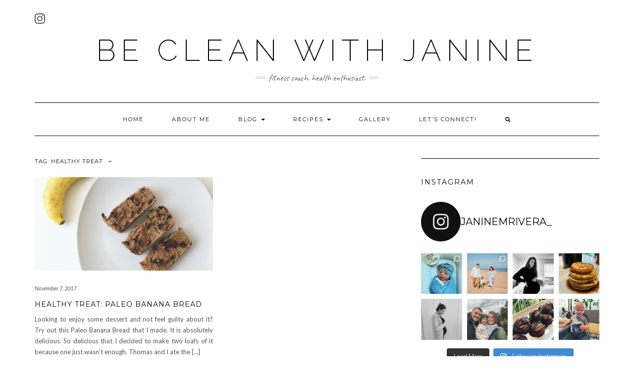

--- FILE ---
content_type: text/html; charset=UTF-8
request_url: http://becleanwithjanine.com/tag/healthy-treat/
body_size: 16808
content:
<!DOCTYPE html>
<html lang="en">
<head>
    <meta charset="UTF-8" />
    <meta http-equiv="X-UA-Compatible" content="IE=edge" />
    <meta name="viewport" content="width=device-width, initial-scale=1" />
            <script>
      var bwg_admin_ajax = 'http://becleanwithjanine.com/wp-admin/admin-ajax.php?action=shortcode_bwg';
      var bwg_ajax_url = 'http://becleanwithjanine.com/wp-admin/admin-ajax.php?action';
      var bwg_plugin_url = 'http://becleanwithjanine.com/wp-content/plugins/photo-gallery';
      document.addEventListener('DOMContentLoaded', function(){ // Analog of $(document).ready(function(){
        bwg_check_ready = function () {}
        document.onkeyup = function(e){
          if ( e.key == 'Escape' ) {
            bwg_remove_loading_block();
          }
        };
      });

      // Set shortcode popup dimensions.
      function bwg_set_shortcode_popup_dimensions() {
        var H = jQuery(window).height(), W = jQuery(window).width();
        jQuery("#TB_title").hide().first().show();
        // New
        var tbWindow = jQuery('#TB_window');
        if (tbWindow.size()) {
          tbWindow.width(W).height(H);
          jQuery('#TB_iframeContent').width(W).height(H);
          tbWindow.attr('style',
            'top:'+ '0px !important;' +
            'left:' + '0px !important;' +
            'margin-left:' + '0;' +
            'z-index:' + '1000500;' +
            'max-width:' + 'none;' +
            'max-height:' + 'none;' +
            '-moz-transform:' + 'none;' +
            '-webkit-transform:' + 'none'
          );
        }
        // Edit
        var tbWindow = jQuery('.mce-window[aria-label="Photo Gallery"]');
        if (tbWindow.length) {
          // To prevent wp centering window with old sizes.
          setTimeout(function() {
            tbWindow.width(W).height(H);
            tbWindow.css({'top': 0, 'left': 0, 'margin-left': '0', 'z-index': '1000500'});
            tbWindow.find('.mce-window-body').width(W).height(H);
          }, 10);
        }
      }
      // Create loading block.
      function bwg_create_loading_block() {
        jQuery('body').append('<div class="loading_div" style="display:block; width: 100%; height: 100%; opacity: 0.6; position: fixed; background-color: #000000; background-image: url('+ bwg_plugin_url +'/images/spinner.gif); background-position: center; background-repeat: no-repeat; background-size: 50px; z-index: 1001000; top: 0; left: 0;"></div>');
      }
      // Remove loading block.
      function bwg_remove_loading_block() {
        jQuery(".loading_div", window.parent.document).remove();
        jQuery('.loading_div').remove();
      }
	  </script>
    <meta name='robots' content='index, follow, max-image-preview:large, max-snippet:-1, max-video-preview:-1' />

	<!-- This site is optimized with the Yoast SEO plugin v26.8 - https://yoast.com/product/yoast-seo-wordpress/ -->
	<title>healthy treat Archives - Be Clean With Janine</title>
	<link rel="canonical" href="https://becleanwithjanine.com/tag/healthy-treat/" />
	<meta property="og:locale" content="en_US" />
	<meta property="og:type" content="article" />
	<meta property="og:title" content="healthy treat Archives - Be Clean With Janine" />
	<meta property="og:url" content="https://becleanwithjanine.com/tag/healthy-treat/" />
	<meta property="og:site_name" content="Be Clean With Janine" />
	<meta name="twitter:card" content="summary_large_image" />
	<script type="application/ld+json" class="yoast-schema-graph">{"@context":"https://schema.org","@graph":[{"@type":"CollectionPage","@id":"https://becleanwithjanine.com/tag/healthy-treat/","url":"https://becleanwithjanine.com/tag/healthy-treat/","name":"healthy treat Archives - Be Clean With Janine","isPartOf":{"@id":"http://becleanwithjanine.com/#website"},"primaryImageOfPage":{"@id":"https://becleanwithjanine.com/tag/healthy-treat/#primaryimage"},"image":{"@id":"https://becleanwithjanine.com/tag/healthy-treat/#primaryimage"},"thumbnailUrl":"http://becleanwithjanine.com/wp-content/uploads/2017/11/22496819-60FC-49B1-8C36-8D06891E7804.jpeg","breadcrumb":{"@id":"https://becleanwithjanine.com/tag/healthy-treat/#breadcrumb"},"inLanguage":"en"},{"@type":"ImageObject","inLanguage":"en","@id":"https://becleanwithjanine.com/tag/healthy-treat/#primaryimage","url":"http://becleanwithjanine.com/wp-content/uploads/2017/11/22496819-60FC-49B1-8C36-8D06891E7804.jpeg","contentUrl":"http://becleanwithjanine.com/wp-content/uploads/2017/11/22496819-60FC-49B1-8C36-8D06891E7804.jpeg","width":3264,"height":2445,"caption":"paleo banana bread"},{"@type":"BreadcrumbList","@id":"https://becleanwithjanine.com/tag/healthy-treat/#breadcrumb","itemListElement":[{"@type":"ListItem","position":1,"name":"Home","item":"http://becleanwithjanine.com/"},{"@type":"ListItem","position":2,"name":"healthy treat"}]},{"@type":"WebSite","@id":"http://becleanwithjanine.com/#website","url":"http://becleanwithjanine.com/","name":"Be Clean With Janine","description":"Fitness Coach.  Health enthusiast.","potentialAction":[{"@type":"SearchAction","target":{"@type":"EntryPoint","urlTemplate":"http://becleanwithjanine.com/?s={search_term_string}"},"query-input":{"@type":"PropertyValueSpecification","valueRequired":true,"valueName":"search_term_string"}}],"inLanguage":"en"}]}</script>
	<!-- / Yoast SEO plugin. -->


<link rel='dns-prefetch' href='//fonts.googleapis.com' />
<link rel='preconnect' href='//c0.wp.com' />
<link rel="alternate" type="application/rss+xml" title="Be Clean With Janine &raquo; Feed" href="http://becleanwithjanine.com/feed/" />
<link rel="alternate" type="application/rss+xml" title="Be Clean With Janine &raquo; Comments Feed" href="http://becleanwithjanine.com/comments/feed/" />
<link rel="alternate" type="application/rss+xml" title="Be Clean With Janine &raquo; healthy treat Tag Feed" href="http://becleanwithjanine.com/tag/healthy-treat/feed/" />
		<!-- This site uses the Google Analytics by MonsterInsights plugin v9.11.1 - Using Analytics tracking - https://www.monsterinsights.com/ -->
		<!-- Note: MonsterInsights is not currently configured on this site. The site owner needs to authenticate with Google Analytics in the MonsterInsights settings panel. -->
					<!-- No tracking code set -->
				<!-- / Google Analytics by MonsterInsights -->
		<style id='wp-img-auto-sizes-contain-inline-css' type='text/css'>
img:is([sizes=auto i],[sizes^="auto," i]){contain-intrinsic-size:3000px 1500px}
/*# sourceURL=wp-img-auto-sizes-contain-inline-css */
</style>
<link rel='stylesheet' id='twb-open-sans-css' href='https://fonts.googleapis.com/css?family=Open+Sans%3A300%2C400%2C500%2C600%2C700%2C800&#038;display=swap&#038;ver=6.9' type='text/css' media='all' />
<link rel='stylesheet' id='twbbwg-global-css' href='http://becleanwithjanine.com/wp-content/plugins/photo-gallery/booster/assets/css/global.css?ver=1.0.0' type='text/css' media='all' />
<link rel='stylesheet' id='sbi_styles-css' href='http://becleanwithjanine.com/wp-content/plugins/instagram-feed/css/sbi-styles.min.css?ver=6.10.0' type='text/css' media='all' />
<style id='wp-emoji-styles-inline-css' type='text/css'>

	img.wp-smiley, img.emoji {
		display: inline !important;
		border: none !important;
		box-shadow: none !important;
		height: 1em !important;
		width: 1em !important;
		margin: 0 0.07em !important;
		vertical-align: -0.1em !important;
		background: none !important;
		padding: 0 !important;
	}
/*# sourceURL=wp-emoji-styles-inline-css */
</style>
<style id='wp-block-library-inline-css' type='text/css'>
:root{--wp-block-synced-color:#7a00df;--wp-block-synced-color--rgb:122,0,223;--wp-bound-block-color:var(--wp-block-synced-color);--wp-editor-canvas-background:#ddd;--wp-admin-theme-color:#007cba;--wp-admin-theme-color--rgb:0,124,186;--wp-admin-theme-color-darker-10:#006ba1;--wp-admin-theme-color-darker-10--rgb:0,107,160.5;--wp-admin-theme-color-darker-20:#005a87;--wp-admin-theme-color-darker-20--rgb:0,90,135;--wp-admin-border-width-focus:2px}@media (min-resolution:192dpi){:root{--wp-admin-border-width-focus:1.5px}}.wp-element-button{cursor:pointer}:root .has-very-light-gray-background-color{background-color:#eee}:root .has-very-dark-gray-background-color{background-color:#313131}:root .has-very-light-gray-color{color:#eee}:root .has-very-dark-gray-color{color:#313131}:root .has-vivid-green-cyan-to-vivid-cyan-blue-gradient-background{background:linear-gradient(135deg,#00d084,#0693e3)}:root .has-purple-crush-gradient-background{background:linear-gradient(135deg,#34e2e4,#4721fb 50%,#ab1dfe)}:root .has-hazy-dawn-gradient-background{background:linear-gradient(135deg,#faaca8,#dad0ec)}:root .has-subdued-olive-gradient-background{background:linear-gradient(135deg,#fafae1,#67a671)}:root .has-atomic-cream-gradient-background{background:linear-gradient(135deg,#fdd79a,#004a59)}:root .has-nightshade-gradient-background{background:linear-gradient(135deg,#330968,#31cdcf)}:root .has-midnight-gradient-background{background:linear-gradient(135deg,#020381,#2874fc)}:root{--wp--preset--font-size--normal:16px;--wp--preset--font-size--huge:42px}.has-regular-font-size{font-size:1em}.has-larger-font-size{font-size:2.625em}.has-normal-font-size{font-size:var(--wp--preset--font-size--normal)}.has-huge-font-size{font-size:var(--wp--preset--font-size--huge)}.has-text-align-center{text-align:center}.has-text-align-left{text-align:left}.has-text-align-right{text-align:right}.has-fit-text{white-space:nowrap!important}#end-resizable-editor-section{display:none}.aligncenter{clear:both}.items-justified-left{justify-content:flex-start}.items-justified-center{justify-content:center}.items-justified-right{justify-content:flex-end}.items-justified-space-between{justify-content:space-between}.screen-reader-text{border:0;clip-path:inset(50%);height:1px;margin:-1px;overflow:hidden;padding:0;position:absolute;width:1px;word-wrap:normal!important}.screen-reader-text:focus{background-color:#ddd;clip-path:none;color:#444;display:block;font-size:1em;height:auto;left:5px;line-height:normal;padding:15px 23px 14px;text-decoration:none;top:5px;width:auto;z-index:100000}html :where(.has-border-color){border-style:solid}html :where([style*=border-top-color]){border-top-style:solid}html :where([style*=border-right-color]){border-right-style:solid}html :where([style*=border-bottom-color]){border-bottom-style:solid}html :where([style*=border-left-color]){border-left-style:solid}html :where([style*=border-width]){border-style:solid}html :where([style*=border-top-width]){border-top-style:solid}html :where([style*=border-right-width]){border-right-style:solid}html :where([style*=border-bottom-width]){border-bottom-style:solid}html :where([style*=border-left-width]){border-left-style:solid}html :where(img[class*=wp-image-]){height:auto;max-width:100%}:where(figure){margin:0 0 1em}html :where(.is-position-sticky){--wp-admin--admin-bar--position-offset:var(--wp-admin--admin-bar--height,0px)}@media screen and (max-width:600px){html :where(.is-position-sticky){--wp-admin--admin-bar--position-offset:0px}}

/*# sourceURL=wp-block-library-inline-css */
</style><style id='global-styles-inline-css' type='text/css'>
:root{--wp--preset--aspect-ratio--square: 1;--wp--preset--aspect-ratio--4-3: 4/3;--wp--preset--aspect-ratio--3-4: 3/4;--wp--preset--aspect-ratio--3-2: 3/2;--wp--preset--aspect-ratio--2-3: 2/3;--wp--preset--aspect-ratio--16-9: 16/9;--wp--preset--aspect-ratio--9-16: 9/16;--wp--preset--color--black: #000000;--wp--preset--color--cyan-bluish-gray: #abb8c3;--wp--preset--color--white: #ffffff;--wp--preset--color--pale-pink: #f78da7;--wp--preset--color--vivid-red: #cf2e2e;--wp--preset--color--luminous-vivid-orange: #ff6900;--wp--preset--color--luminous-vivid-amber: #fcb900;--wp--preset--color--light-green-cyan: #7bdcb5;--wp--preset--color--vivid-green-cyan: #00d084;--wp--preset--color--pale-cyan-blue: #8ed1fc;--wp--preset--color--vivid-cyan-blue: #0693e3;--wp--preset--color--vivid-purple: #9b51e0;--wp--preset--gradient--vivid-cyan-blue-to-vivid-purple: linear-gradient(135deg,rgb(6,147,227) 0%,rgb(155,81,224) 100%);--wp--preset--gradient--light-green-cyan-to-vivid-green-cyan: linear-gradient(135deg,rgb(122,220,180) 0%,rgb(0,208,130) 100%);--wp--preset--gradient--luminous-vivid-amber-to-luminous-vivid-orange: linear-gradient(135deg,rgb(252,185,0) 0%,rgb(255,105,0) 100%);--wp--preset--gradient--luminous-vivid-orange-to-vivid-red: linear-gradient(135deg,rgb(255,105,0) 0%,rgb(207,46,46) 100%);--wp--preset--gradient--very-light-gray-to-cyan-bluish-gray: linear-gradient(135deg,rgb(238,238,238) 0%,rgb(169,184,195) 100%);--wp--preset--gradient--cool-to-warm-spectrum: linear-gradient(135deg,rgb(74,234,220) 0%,rgb(151,120,209) 20%,rgb(207,42,186) 40%,rgb(238,44,130) 60%,rgb(251,105,98) 80%,rgb(254,248,76) 100%);--wp--preset--gradient--blush-light-purple: linear-gradient(135deg,rgb(255,206,236) 0%,rgb(152,150,240) 100%);--wp--preset--gradient--blush-bordeaux: linear-gradient(135deg,rgb(254,205,165) 0%,rgb(254,45,45) 50%,rgb(107,0,62) 100%);--wp--preset--gradient--luminous-dusk: linear-gradient(135deg,rgb(255,203,112) 0%,rgb(199,81,192) 50%,rgb(65,88,208) 100%);--wp--preset--gradient--pale-ocean: linear-gradient(135deg,rgb(255,245,203) 0%,rgb(182,227,212) 50%,rgb(51,167,181) 100%);--wp--preset--gradient--electric-grass: linear-gradient(135deg,rgb(202,248,128) 0%,rgb(113,206,126) 100%);--wp--preset--gradient--midnight: linear-gradient(135deg,rgb(2,3,129) 0%,rgb(40,116,252) 100%);--wp--preset--font-size--small: 13px;--wp--preset--font-size--medium: 20px;--wp--preset--font-size--large: 36px;--wp--preset--font-size--x-large: 42px;--wp--preset--spacing--20: 0.44rem;--wp--preset--spacing--30: 0.67rem;--wp--preset--spacing--40: 1rem;--wp--preset--spacing--50: 1.5rem;--wp--preset--spacing--60: 2.25rem;--wp--preset--spacing--70: 3.38rem;--wp--preset--spacing--80: 5.06rem;--wp--preset--shadow--natural: 6px 6px 9px rgba(0, 0, 0, 0.2);--wp--preset--shadow--deep: 12px 12px 50px rgba(0, 0, 0, 0.4);--wp--preset--shadow--sharp: 6px 6px 0px rgba(0, 0, 0, 0.2);--wp--preset--shadow--outlined: 6px 6px 0px -3px rgb(255, 255, 255), 6px 6px rgb(0, 0, 0);--wp--preset--shadow--crisp: 6px 6px 0px rgb(0, 0, 0);}:where(.is-layout-flex){gap: 0.5em;}:where(.is-layout-grid){gap: 0.5em;}body .is-layout-flex{display: flex;}.is-layout-flex{flex-wrap: wrap;align-items: center;}.is-layout-flex > :is(*, div){margin: 0;}body .is-layout-grid{display: grid;}.is-layout-grid > :is(*, div){margin: 0;}:where(.wp-block-columns.is-layout-flex){gap: 2em;}:where(.wp-block-columns.is-layout-grid){gap: 2em;}:where(.wp-block-post-template.is-layout-flex){gap: 1.25em;}:where(.wp-block-post-template.is-layout-grid){gap: 1.25em;}.has-black-color{color: var(--wp--preset--color--black) !important;}.has-cyan-bluish-gray-color{color: var(--wp--preset--color--cyan-bluish-gray) !important;}.has-white-color{color: var(--wp--preset--color--white) !important;}.has-pale-pink-color{color: var(--wp--preset--color--pale-pink) !important;}.has-vivid-red-color{color: var(--wp--preset--color--vivid-red) !important;}.has-luminous-vivid-orange-color{color: var(--wp--preset--color--luminous-vivid-orange) !important;}.has-luminous-vivid-amber-color{color: var(--wp--preset--color--luminous-vivid-amber) !important;}.has-light-green-cyan-color{color: var(--wp--preset--color--light-green-cyan) !important;}.has-vivid-green-cyan-color{color: var(--wp--preset--color--vivid-green-cyan) !important;}.has-pale-cyan-blue-color{color: var(--wp--preset--color--pale-cyan-blue) !important;}.has-vivid-cyan-blue-color{color: var(--wp--preset--color--vivid-cyan-blue) !important;}.has-vivid-purple-color{color: var(--wp--preset--color--vivid-purple) !important;}.has-black-background-color{background-color: var(--wp--preset--color--black) !important;}.has-cyan-bluish-gray-background-color{background-color: var(--wp--preset--color--cyan-bluish-gray) !important;}.has-white-background-color{background-color: var(--wp--preset--color--white) !important;}.has-pale-pink-background-color{background-color: var(--wp--preset--color--pale-pink) !important;}.has-vivid-red-background-color{background-color: var(--wp--preset--color--vivid-red) !important;}.has-luminous-vivid-orange-background-color{background-color: var(--wp--preset--color--luminous-vivid-orange) !important;}.has-luminous-vivid-amber-background-color{background-color: var(--wp--preset--color--luminous-vivid-amber) !important;}.has-light-green-cyan-background-color{background-color: var(--wp--preset--color--light-green-cyan) !important;}.has-vivid-green-cyan-background-color{background-color: var(--wp--preset--color--vivid-green-cyan) !important;}.has-pale-cyan-blue-background-color{background-color: var(--wp--preset--color--pale-cyan-blue) !important;}.has-vivid-cyan-blue-background-color{background-color: var(--wp--preset--color--vivid-cyan-blue) !important;}.has-vivid-purple-background-color{background-color: var(--wp--preset--color--vivid-purple) !important;}.has-black-border-color{border-color: var(--wp--preset--color--black) !important;}.has-cyan-bluish-gray-border-color{border-color: var(--wp--preset--color--cyan-bluish-gray) !important;}.has-white-border-color{border-color: var(--wp--preset--color--white) !important;}.has-pale-pink-border-color{border-color: var(--wp--preset--color--pale-pink) !important;}.has-vivid-red-border-color{border-color: var(--wp--preset--color--vivid-red) !important;}.has-luminous-vivid-orange-border-color{border-color: var(--wp--preset--color--luminous-vivid-orange) !important;}.has-luminous-vivid-amber-border-color{border-color: var(--wp--preset--color--luminous-vivid-amber) !important;}.has-light-green-cyan-border-color{border-color: var(--wp--preset--color--light-green-cyan) !important;}.has-vivid-green-cyan-border-color{border-color: var(--wp--preset--color--vivid-green-cyan) !important;}.has-pale-cyan-blue-border-color{border-color: var(--wp--preset--color--pale-cyan-blue) !important;}.has-vivid-cyan-blue-border-color{border-color: var(--wp--preset--color--vivid-cyan-blue) !important;}.has-vivid-purple-border-color{border-color: var(--wp--preset--color--vivid-purple) !important;}.has-vivid-cyan-blue-to-vivid-purple-gradient-background{background: var(--wp--preset--gradient--vivid-cyan-blue-to-vivid-purple) !important;}.has-light-green-cyan-to-vivid-green-cyan-gradient-background{background: var(--wp--preset--gradient--light-green-cyan-to-vivid-green-cyan) !important;}.has-luminous-vivid-amber-to-luminous-vivid-orange-gradient-background{background: var(--wp--preset--gradient--luminous-vivid-amber-to-luminous-vivid-orange) !important;}.has-luminous-vivid-orange-to-vivid-red-gradient-background{background: var(--wp--preset--gradient--luminous-vivid-orange-to-vivid-red) !important;}.has-very-light-gray-to-cyan-bluish-gray-gradient-background{background: var(--wp--preset--gradient--very-light-gray-to-cyan-bluish-gray) !important;}.has-cool-to-warm-spectrum-gradient-background{background: var(--wp--preset--gradient--cool-to-warm-spectrum) !important;}.has-blush-light-purple-gradient-background{background: var(--wp--preset--gradient--blush-light-purple) !important;}.has-blush-bordeaux-gradient-background{background: var(--wp--preset--gradient--blush-bordeaux) !important;}.has-luminous-dusk-gradient-background{background: var(--wp--preset--gradient--luminous-dusk) !important;}.has-pale-ocean-gradient-background{background: var(--wp--preset--gradient--pale-ocean) !important;}.has-electric-grass-gradient-background{background: var(--wp--preset--gradient--electric-grass) !important;}.has-midnight-gradient-background{background: var(--wp--preset--gradient--midnight) !important;}.has-small-font-size{font-size: var(--wp--preset--font-size--small) !important;}.has-medium-font-size{font-size: var(--wp--preset--font-size--medium) !important;}.has-large-font-size{font-size: var(--wp--preset--font-size--large) !important;}.has-x-large-font-size{font-size: var(--wp--preset--font-size--x-large) !important;}
/*# sourceURL=global-styles-inline-css */
</style>

<style id='classic-theme-styles-inline-css' type='text/css'>
/*! This file is auto-generated */
.wp-block-button__link{color:#fff;background-color:#32373c;border-radius:9999px;box-shadow:none;text-decoration:none;padding:calc(.667em + 2px) calc(1.333em + 2px);font-size:1.125em}.wp-block-file__button{background:#32373c;color:#fff;text-decoration:none}
/*# sourceURL=/wp-includes/css/classic-themes.min.css */
</style>
<link rel='stylesheet' id='font-awesome-css' href='http://becleanwithjanine.com/wp-content/plugins/contact-widgets/assets/css/font-awesome.min.css?ver=4.7.0' type='text/css' media='all' />
<link rel='stylesheet' id='bwg_fonts-css' href='http://becleanwithjanine.com/wp-content/plugins/photo-gallery/css/bwg-fonts/fonts.css?ver=0.0.1' type='text/css' media='all' />
<link rel='stylesheet' id='sumoselect-css' href='http://becleanwithjanine.com/wp-content/plugins/photo-gallery/css/sumoselect.min.css?ver=3.4.6' type='text/css' media='all' />
<link rel='stylesheet' id='mCustomScrollbar-css' href='http://becleanwithjanine.com/wp-content/plugins/photo-gallery/css/jquery.mCustomScrollbar.min.css?ver=3.1.5' type='text/css' media='all' />
<link rel='stylesheet' id='bwg_frontend-css' href='http://becleanwithjanine.com/wp-content/plugins/photo-gallery/css/styles.min.css?ver=1.8.37' type='text/css' media='all' />
<link rel='stylesheet' id='kale-googlefont1-css' href='//fonts.googleapis.com/css?family=Montserrat%3A400%2C700&#038;ver=6.9' type='text/css' media='all' />
<link rel='stylesheet' id='kale-googlefont2-css' href='//fonts.googleapis.com/css?family=Lato%3A400%2C700%2C300%2C300italic%2C400italic%2C700italic&#038;ver=6.9' type='text/css' media='all' />
<link rel='stylesheet' id='kale-googlefont3-css' href='//fonts.googleapis.com/css?family=Raleway%3A200&#038;ver=6.9' type='text/css' media='all' />
<link rel='stylesheet' id='kale-googlefont4-css' href='//fonts.googleapis.com/css?family=Caveat&#038;ver=6.9' type='text/css' media='all' />
<link rel='stylesheet' id='bootstrap-css' href='http://becleanwithjanine.com/wp-content/themes/kale/assets/css/bootstrap.min.css?ver=6.9' type='text/css' media='all' />
<link rel='stylesheet' id='bootstrap-select-css' href='http://becleanwithjanine.com/wp-content/themes/kale/assets/css/bootstrap-select.min.css?ver=6.9' type='text/css' media='all' />
<link rel='stylesheet' id='owl-carousel-css' href='http://becleanwithjanine.com/wp-content/themes/kale/assets/css/owl.carousel.css?ver=6.9' type='text/css' media='all' />
<link rel='stylesheet' id='kale-style-css' href='http://becleanwithjanine.com/wp-content/themes/kale/style.css?ver=6.9' type='text/css' media='all' />
<link rel='stylesheet' id='recent-posts-widget-with-thumbnails-public-style-css' href='http://becleanwithjanine.com/wp-content/plugins/recent-posts-widget-with-thumbnails/public.css?ver=7.1.1' type='text/css' media='all' />
<link rel='stylesheet' id='wpcw-css' href='http://becleanwithjanine.com/wp-content/plugins/contact-widgets/assets/css/style.min.css?ver=1.0.1' type='text/css' media='all' />
<script type="text/javascript" src="https://c0.wp.com/c/6.9/wp-includes/js/jquery/jquery.min.js" id="jquery-core-js"></script>
<script type="text/javascript" src="https://c0.wp.com/c/6.9/wp-includes/js/jquery/jquery-migrate.min.js" id="jquery-migrate-js"></script>
<script type="text/javascript" src="http://becleanwithjanine.com/wp-content/plugins/photo-gallery/booster/assets/js/circle-progress.js?ver=1.2.2" id="twbbwg-circle-js"></script>
<script type="text/javascript" id="twbbwg-global-js-extra">
/* <![CDATA[ */
var twb = {"nonce":"d3b866145a","ajax_url":"http://becleanwithjanine.com/wp-admin/admin-ajax.php","plugin_url":"http://becleanwithjanine.com/wp-content/plugins/photo-gallery/booster","href":"http://becleanwithjanine.com/wp-admin/admin.php?page=twbbwg_photo-gallery"};
var twb = {"nonce":"d3b866145a","ajax_url":"http://becleanwithjanine.com/wp-admin/admin-ajax.php","plugin_url":"http://becleanwithjanine.com/wp-content/plugins/photo-gallery/booster","href":"http://becleanwithjanine.com/wp-admin/admin.php?page=twbbwg_photo-gallery"};
//# sourceURL=twbbwg-global-js-extra
/* ]]> */
</script>
<script type="text/javascript" src="http://becleanwithjanine.com/wp-content/plugins/photo-gallery/booster/assets/js/global.js?ver=1.0.0" id="twbbwg-global-js"></script>
<script type="text/javascript" src="http://becleanwithjanine.com/wp-content/plugins/photo-gallery/js/jquery.sumoselect.min.js?ver=3.4.6" id="sumoselect-js"></script>
<script type="text/javascript" src="http://becleanwithjanine.com/wp-content/plugins/photo-gallery/js/tocca.min.js?ver=2.0.9" id="bwg_mobile-js"></script>
<script type="text/javascript" src="http://becleanwithjanine.com/wp-content/plugins/photo-gallery/js/jquery.mCustomScrollbar.concat.min.js?ver=3.1.5" id="mCustomScrollbar-js"></script>
<script type="text/javascript" src="http://becleanwithjanine.com/wp-content/plugins/photo-gallery/js/jquery.fullscreen.min.js?ver=0.6.0" id="jquery-fullscreen-js"></script>
<script type="text/javascript" id="bwg_frontend-js-extra">
/* <![CDATA[ */
var bwg_objectsL10n = {"bwg_field_required":"field is required.","bwg_mail_validation":"This is not a valid email address.","bwg_search_result":"There are no images matching your search.","bwg_select_tag":"Select Tag","bwg_order_by":"Order By","bwg_search":"Search","bwg_show_ecommerce":"Show Ecommerce","bwg_hide_ecommerce":"Hide Ecommerce","bwg_show_comments":"Show Comments","bwg_hide_comments":"Hide Comments","bwg_restore":"Restore","bwg_maximize":"Maximize","bwg_fullscreen":"Fullscreen","bwg_exit_fullscreen":"Exit Fullscreen","bwg_search_tag":"SEARCH...","bwg_tag_no_match":"No tags found","bwg_all_tags_selected":"All tags selected","bwg_tags_selected":"tags selected","play":"Play","pause":"Pause","is_pro":"","bwg_play":"Play","bwg_pause":"Pause","bwg_hide_info":"Hide info","bwg_show_info":"Show info","bwg_hide_rating":"Hide rating","bwg_show_rating":"Show rating","ok":"Ok","cancel":"Cancel","select_all":"Select all","lazy_load":"0","lazy_loader":"http://becleanwithjanine.com/wp-content/plugins/photo-gallery/images/ajax_loader.png","front_ajax":"0","bwg_tag_see_all":"see all tags","bwg_tag_see_less":"see less tags"};
//# sourceURL=bwg_frontend-js-extra
/* ]]> */
</script>
<script type="text/javascript" src="http://becleanwithjanine.com/wp-content/plugins/photo-gallery/js/scripts.min.js?ver=1.8.37" id="bwg_frontend-js"></script>
<link rel="https://api.w.org/" href="http://becleanwithjanine.com/wp-json/" /><link rel="alternate" title="JSON" type="application/json" href="http://becleanwithjanine.com/wp-json/wp/v2/tags/60" /><link rel="EditURI" type="application/rsd+xml" title="RSD" href="http://becleanwithjanine.com/xmlrpc.php?rsd" />
<meta name="generator" content="WordPress 6.9" />
</head>

<body class="archive tag tag-healthy-treat tag-60 wp-theme-kale fl-builder-lite-2-9-4-2 fl-no-js">

<div class="main-wrapper">
    <div class="container">
        
        <!-- Header -->
        <div class="header">
        
                        <!-- Header Row 1 -->
            <div class="header-row-1">
                <div class="row">
				
					<!-- Widget / Social Menu -->
                    <div class="col-sm-6 header-row-1-left">
					<div id="wpcw_social-5" class="header-widget widget wpcw-widgets wpcw-widget-social"><ul><li class="no-label"><a href="https://www.instagram.com/becleanwithjanine" target="_blank" title="Visit Be Clean With Janine on Instagram"><span class="fa fa-2x fa-instagram"></span></a></li></ul></div>                    </div>
					<!-- /Widget / Social Menu -->
					
                    <!-- Widget / Top Menu -->
					<div class="col-sm-6 header-row-1-right">
										</div>
					<!-- /Widget / Top Menu -->
					
                </div>
            </div>
			<div class="header-row-1-toggle"><i class="fa fa-angle-down"></i></div>
            <!-- /Header Row 1 -->
                        
            <!-- Header Row 2 -->
            <div class="header-row-2">
                <div class="logo">
                                            <h1 class="header-logo-text"><a href="http://becleanwithjanine.com/">Be Clean With Janine</a></h1>
                                    </div>
                                <div class="tagline"><p>Fitness Coach.  Health enthusiast.</p></div>
                            </div>
            <!-- /Header Row 2 -->
            
            
            <!-- Header Row 3 -->
            <div class="header-row-3">
                <nav class="navbar navbar-default">
                    <div class="navbar-header">
                        <button type="button" class="navbar-toggle collapsed" data-toggle="collapse" data-target=".header-row-3 .navbar-collapse" aria-expanded="false">
                        <span class="sr-only">Toggle Navigation</span>
                        <span class="icon-bar"></span>
                        <span class="icon-bar"></span>
                        <span class="icon-bar"></span>
                        </button>
                    </div>
                    <!-- Navigation -->
                    <div class="navbar-collapse collapse"><ul id="menu-main-menu" class="nav navbar-nav"><li id="menu-item-471" class="menu-item menu-item-type-post_type menu-item-object-page menu-item-home menu-item-471"><a href="http://becleanwithjanine.com/">Home</a></li>
<li id="menu-item-472" class="menu-item menu-item-type-post_type menu-item-object-page menu-item-472"><a href="http://becleanwithjanine.com/about-me/">About Me</a></li>
<li id="menu-item-473" class="menu-item menu-item-type-post_type menu-item-object-page current_page_parent menu-item-has-children menu-item-473 dropdown"><a href="#" data-toggle="dropdown" class="dropdown-toggle" aria-haspopup="true">Blog <span class="caret"></span></a>
<ul role="menu" class=" dropdown-menu">
	<li id="menu-item-734" class="menu-item menu-item-type-custom menu-item-object-custom menu-item-734"><a href="http://becleanwithjanine.com/blog-2/">All Posts</a></li>
	<li id="menu-item-507" class="menu-item menu-item-type-taxonomy menu-item-object-category menu-item-507"><a href="http://becleanwithjanine.com/category/travel/">travel</a></li>
	<li id="menu-item-508" class="menu-item menu-item-type-taxonomy menu-item-object-category menu-item-508"><a href="http://becleanwithjanine.com/category/fitness/">fitness</a></li>
	<li id="menu-item-604" class="menu-item menu-item-type-taxonomy menu-item-object-category menu-item-604"><a href="http://becleanwithjanine.com/category/health/">health</a></li>
</ul>
</li>
<li id="menu-item-509" class="menu-item menu-item-type-taxonomy menu-item-object-category menu-item-has-children menu-item-509 dropdown"><a href="#" data-toggle="dropdown" class="dropdown-toggle" aria-haspopup="true">Recipes <span class="caret"></span></a>
<ul role="menu" class=" dropdown-menu">
	<li id="menu-item-1089" class="menu-item menu-item-type-taxonomy menu-item-object-category menu-item-1089"><a href="http://becleanwithjanine.com/category/recipes/">All Recipes</a></li>
	<li id="menu-item-1088" class="menu-item menu-item-type-taxonomy menu-item-object-category menu-item-1088"><a href="http://becleanwithjanine.com/category/breakfast/">breakfast</a></li>
	<li id="menu-item-1091" class="menu-item menu-item-type-taxonomy menu-item-object-category menu-item-1091"><a href="http://becleanwithjanine.com/category/main-dishes/">main dishes</a></li>
	<li id="menu-item-1092" class="menu-item menu-item-type-taxonomy menu-item-object-category menu-item-1092"><a href="http://becleanwithjanine.com/category/snacks/">snacks</a></li>
	<li id="menu-item-1090" class="menu-item menu-item-type-taxonomy menu-item-object-category menu-item-1090"><a href="http://becleanwithjanine.com/category/sweets/">sweets</a></li>
</ul>
</li>
<li id="menu-item-476" class="menu-item menu-item-type-post_type menu-item-object-page menu-item-476"><a href="http://becleanwithjanine.com/gallery/">Gallery</a></li>
<li id="menu-item-480" class="menu-item menu-item-type-post_type menu-item-object-page menu-item-480"><a href="http://becleanwithjanine.com/contact/">Let&#8217;s Connect!</a></li>
<li class="search">
        <a href="javascript:;" id="toggle-main_search" data-toggle="dropdown"><i class="fa fa-search"></i></a>
        <div class="dropdown-menu main_search">
            <form name="main_search" method="get" action="http://becleanwithjanine.com/">
                <input type="text" name="s" class="form-control" placeholder="Type here" />
            </form>
        </div>
    </li></ul></div>                    <!-- /Navigation -->
                </nav>
            </div>
            <!-- /Header Row 3 -->
            
            
        </div>
        <!-- /Header -->
        
        

<div class="blog-feed">
<!-- Two Columns -->
<div class="row two-columns">
    
<!-- Main Column -->
<div class="main-column  col-md-8 ">
    <!-- Blog Feed -->
    <div class="blog-feed">
        <h2>Tag: <span>healthy treat</span></h2>
        
        <div class="blog-feed-posts">
        
        <div class="row" data-fluid=".entry-title"><div class="col-md-6"><div id="post-847" class="entry entry-small post-847 post type-post status-publish format-standard has-post-thumbnail hentry category-food category-health category-recipes category-sweets tag-banana-bread tag-dessert tag-health tag-healthy tag-healthy-treat tag-paleo tag-paleo-diet tag-pastries">
    
    <div class="entry-content">
        
        <div class="entry-thumb">
                        <a href="http://becleanwithjanine.com/paleo-banana-bread/"><img width="760" height="400" src="http://becleanwithjanine.com/wp-content/uploads/2017/11/22496819-60FC-49B1-8C36-8D06891E7804-760x400.jpeg" class="img-responsive wp-post-image" alt="Healthy Treat: Paleo Banana Bread" decoding="async" fetchpriority="high" /></a>
                    </div>
        
                <div class="entry-date date updated"><a href="http://becleanwithjanine.com/paleo-banana-bread/">November 7, 2017</a></div>
                
                <h3 class="entry-title"><a href="http://becleanwithjanine.com/paleo-banana-bread/" title="Healthy Treat: Paleo Banana Bread">Healthy Treat: Paleo Banana Bread</a></h3>
                
                <div class="entry-summary"><p>Looking to enjoy some dessert and not feel guilty about it? Try out this Paleo Banana Bread that I made. It is absolutely delicious. So delicious that I decided to make two loafs of it because one just wasn&#8217;t enough. Thomas and I ate the [&hellip;]</p>
</div>
                
                <div class="entry-meta">
            <div class="entry-category"><a href="http://becleanwithjanine.com/category/food/" rel="category tag">food</a>, <a href="http://becleanwithjanine.com/category/health/" rel="category tag">health</a>, <a href="http://becleanwithjanine.com/category/recipes/" rel="category tag">recipes</a>, <a href="http://becleanwithjanine.com/category/sweets/" rel="category tag">sweets</a></div><span class="sep"> - </span><div class="entry-author">by <span class="vcard author"><span class="fn">Janine</span></span></div>        </div>
                
    </div>
</div></div></div>        
        </div>
            </div>
    <!-- /Blog Feed -->
</div>
<!-- /Main Column -->    <!-- Sidebar -->
<div class="sidebar sidebar-column  col-md-4 "> 
    <div class="sidebar-default sidebar-block sidebar-no-borders"><div id="text-2" class="default-widget widget widget_text"><h3 class="widget-title"><span>Instagram</span></h3>			<div class="textwidget">
<div id="sb_instagram"  class="sbi sbi_mob_col_1 sbi_tab_col_2 sbi_col_4 sbi_width_resp" style="padding-bottom: 10px;"	 data-feedid="*1"  data-res="auto" data-cols="4" data-colsmobile="1" data-colstablet="2" data-num="8" data-nummobile="5" data-item-padding="5"	 data-shortcode-atts="{}"  data-postid="" data-locatornonce="498ce7076e" data-imageaspectratio="1:1" data-sbi-flags="favorLocal">
	<div class="sb_instagram_header  sbi_medium sbi_no_avatar"   >
	<a class="sbi_header_link" target="_blank"
	   rel="nofollow noopener" href="https://www.instagram.com/janinemrivera_/" title="@janinemrivera_">
		<div class="sbi_header_text sbi_no_bio">
			<div class="sbi_header_img">
				
									<div class="sbi_header_hashtag_icon"  ><svg class="sbi_new_logo fa-instagram fa-w-14" aria-hidden="true" data-fa-processed="" aria-label="Instagram" data-prefix="fab" data-icon="instagram" role="img" viewBox="0 0 448 512">
                    <path fill="currentColor" d="M224.1 141c-63.6 0-114.9 51.3-114.9 114.9s51.3 114.9 114.9 114.9S339 319.5 339 255.9 287.7 141 224.1 141zm0 189.6c-41.1 0-74.7-33.5-74.7-74.7s33.5-74.7 74.7-74.7 74.7 33.5 74.7 74.7-33.6 74.7-74.7 74.7zm146.4-194.3c0 14.9-12 26.8-26.8 26.8-14.9 0-26.8-12-26.8-26.8s12-26.8 26.8-26.8 26.8 12 26.8 26.8zm76.1 27.2c-1.7-35.9-9.9-67.7-36.2-93.9-26.2-26.2-58-34.4-93.9-36.2-37-2.1-147.9-2.1-184.9 0-35.8 1.7-67.6 9.9-93.9 36.1s-34.4 58-36.2 93.9c-2.1 37-2.1 147.9 0 184.9 1.7 35.9 9.9 67.7 36.2 93.9s58 34.4 93.9 36.2c37 2.1 147.9 2.1 184.9 0 35.9-1.7 67.7-9.9 93.9-36.2 26.2-26.2 34.4-58 36.2-93.9 2.1-37 2.1-147.8 0-184.8zM398.8 388c-7.8 19.6-22.9 34.7-42.6 42.6-29.5 11.7-99.5 9-132.1 9s-102.7 2.6-132.1-9c-19.6-7.8-34.7-22.9-42.6-42.6-11.7-29.5-9-99.5-9-132.1s-2.6-102.7 9-132.1c7.8-19.6 22.9-34.7 42.6-42.6 29.5-11.7 99.5-9 132.1-9s102.7-2.6 132.1 9c19.6 7.8 34.7 22.9 42.6 42.6 11.7 29.5 9 99.5 9 132.1s2.7 102.7-9 132.1z"></path>
                </svg></div>
							</div>

			<div class="sbi_feedtheme_header_text">
				<h3>janinemrivera_</h3>
							</div>
		</div>
	</a>
</div>

	<div id="sbi_images"  style="gap: 10px;">
		<div class="sbi_item sbi_type_carousel sbi_new sbi_transition"
	id="sbi_18017955691572066" data-date="1684360306">
	<div class="sbi_photo_wrap">
		<a class="sbi_photo" href="https://www.instagram.com/p/CsXCkN-Pmeb/" target="_blank" rel="noopener nofollow"
			data-full-res="https://scontent-atl3-1.cdninstagram.com/v/t51.29350-15/347544737_254114567279743_8001990435856339855_n.jpg?_nc_cat=110&#038;ccb=1-7&#038;_nc_sid=18de74&#038;_nc_ohc=yKg3XlqqsggQ7kNvgHcJyZW&#038;_nc_zt=23&#038;_nc_ht=scontent-atl3-1.cdninstagram.com&#038;edm=ANo9K5cEAAAA&#038;_nc_gid=AUCnUUMKRS08ypL4Gx5r_yW&#038;oh=00_AYDpgGr-bm4ptyXM6_pghzxftI1W_CUIAMh7FLW24FlBVw&#038;oe=6755FF2A"
			data-img-src-set="{&quot;d&quot;:&quot;https:\/\/scontent-atl3-1.cdninstagram.com\/v\/t51.29350-15\/347544737_254114567279743_8001990435856339855_n.jpg?_nc_cat=110&amp;ccb=1-7&amp;_nc_sid=18de74&amp;_nc_ohc=yKg3XlqqsggQ7kNvgHcJyZW&amp;_nc_zt=23&amp;_nc_ht=scontent-atl3-1.cdninstagram.com&amp;edm=ANo9K5cEAAAA&amp;_nc_gid=AUCnUUMKRS08ypL4Gx5r_yW&amp;oh=00_AYDpgGr-bm4ptyXM6_pghzxftI1W_CUIAMh7FLW24FlBVw&amp;oe=6755FF2A&quot;,&quot;150&quot;:&quot;https:\/\/scontent-atl3-1.cdninstagram.com\/v\/t51.29350-15\/347544737_254114567279743_8001990435856339855_n.jpg?_nc_cat=110&amp;ccb=1-7&amp;_nc_sid=18de74&amp;_nc_ohc=yKg3XlqqsggQ7kNvgHcJyZW&amp;_nc_zt=23&amp;_nc_ht=scontent-atl3-1.cdninstagram.com&amp;edm=ANo9K5cEAAAA&amp;_nc_gid=AUCnUUMKRS08ypL4Gx5r_yW&amp;oh=00_AYDpgGr-bm4ptyXM6_pghzxftI1W_CUIAMh7FLW24FlBVw&amp;oe=6755FF2A&quot;,&quot;320&quot;:&quot;https:\/\/scontent-atl3-1.cdninstagram.com\/v\/t51.29350-15\/347544737_254114567279743_8001990435856339855_n.jpg?_nc_cat=110&amp;ccb=1-7&amp;_nc_sid=18de74&amp;_nc_ohc=yKg3XlqqsggQ7kNvgHcJyZW&amp;_nc_zt=23&amp;_nc_ht=scontent-atl3-1.cdninstagram.com&amp;edm=ANo9K5cEAAAA&amp;_nc_gid=AUCnUUMKRS08ypL4Gx5r_yW&amp;oh=00_AYDpgGr-bm4ptyXM6_pghzxftI1W_CUIAMh7FLW24FlBVw&amp;oe=6755FF2A&quot;,&quot;640&quot;:&quot;https:\/\/scontent-atl3-1.cdninstagram.com\/v\/t51.29350-15\/347544737_254114567279743_8001990435856339855_n.jpg?_nc_cat=110&amp;ccb=1-7&amp;_nc_sid=18de74&amp;_nc_ohc=yKg3XlqqsggQ7kNvgHcJyZW&amp;_nc_zt=23&amp;_nc_ht=scontent-atl3-1.cdninstagram.com&amp;edm=ANo9K5cEAAAA&amp;_nc_gid=AUCnUUMKRS08ypL4Gx5r_yW&amp;oh=00_AYDpgGr-bm4ptyXM6_pghzxftI1W_CUIAMh7FLW24FlBVw&amp;oe=6755FF2A&quot;}">
			<span class="sbi-screenreader">Margot Jane came into the world fast and furious y</span>
			<svg class="svg-inline--fa fa-clone fa-w-16 sbi_lightbox_carousel_icon" aria-hidden="true" aria-label="Clone" data-fa-proƒcessed="" data-prefix="far" data-icon="clone" role="img" xmlns="http://www.w3.org/2000/svg" viewBox="0 0 512 512">
                    <path fill="currentColor" d="M464 0H144c-26.51 0-48 21.49-48 48v48H48c-26.51 0-48 21.49-48 48v320c0 26.51 21.49 48 48 48h320c26.51 0 48-21.49 48-48v-48h48c26.51 0 48-21.49 48-48V48c0-26.51-21.49-48-48-48zM362 464H54a6 6 0 0 1-6-6V150a6 6 0 0 1 6-6h42v224c0 26.51 21.49 48 48 48h224v42a6 6 0 0 1-6 6zm96-96H150a6 6 0 0 1-6-6V54a6 6 0 0 1 6-6h308a6 6 0 0 1 6 6v308a6 6 0 0 1-6 6z"></path>
                </svg>						<img src="http://becleanwithjanine.com/wp-content/plugins/instagram-feed/img/placeholder.png" alt="Margot Jane came into the world fast and furious yesterday, May 16th @ 2:34pm. Weighing a healthy 7lbs 14.8oz, we are over the moon &amp; absolutely in love. Can’t wait to bring her home to meet her big brother 🤍🤍" aria-hidden="true">
		</a>
	</div>
</div><div class="sbi_item sbi_type_carousel sbi_new sbi_transition"
	id="sbi_17969268236367267" data-date="1683810411">
	<div class="sbi_photo_wrap">
		<a class="sbi_photo" href="https://www.instagram.com/p/CsGpubILKIh/" target="_blank" rel="noopener nofollow"
			data-full-res="https://scontent-atl3-1.cdninstagram.com/v/t51.29350-15/346446754_239462528672464_7282279275792088079_n.jpg?_nc_cat=107&#038;ccb=1-7&#038;_nc_sid=18de74&#038;_nc_ohc=UVB1nrMqHLAQ7kNvgHnDaqb&#038;_nc_zt=23&#038;_nc_ht=scontent-atl3-1.cdninstagram.com&#038;edm=ANo9K5cEAAAA&#038;_nc_gid=AUCnUUMKRS08ypL4Gx5r_yW&#038;oh=00_AYB1-ILhxKfpRrgqw2QUd1r-r7cwimE5ppWYKHwWxctONQ&#038;oe=6755F18A"
			data-img-src-set="{&quot;d&quot;:&quot;https:\/\/scontent-atl3-1.cdninstagram.com\/v\/t51.29350-15\/346446754_239462528672464_7282279275792088079_n.jpg?_nc_cat=107&amp;ccb=1-7&amp;_nc_sid=18de74&amp;_nc_ohc=UVB1nrMqHLAQ7kNvgHnDaqb&amp;_nc_zt=23&amp;_nc_ht=scontent-atl3-1.cdninstagram.com&amp;edm=ANo9K5cEAAAA&amp;_nc_gid=AUCnUUMKRS08ypL4Gx5r_yW&amp;oh=00_AYB1-ILhxKfpRrgqw2QUd1r-r7cwimE5ppWYKHwWxctONQ&amp;oe=6755F18A&quot;,&quot;150&quot;:&quot;https:\/\/scontent-atl3-1.cdninstagram.com\/v\/t51.29350-15\/346446754_239462528672464_7282279275792088079_n.jpg?_nc_cat=107&amp;ccb=1-7&amp;_nc_sid=18de74&amp;_nc_ohc=UVB1nrMqHLAQ7kNvgHnDaqb&amp;_nc_zt=23&amp;_nc_ht=scontent-atl3-1.cdninstagram.com&amp;edm=ANo9K5cEAAAA&amp;_nc_gid=AUCnUUMKRS08ypL4Gx5r_yW&amp;oh=00_AYB1-ILhxKfpRrgqw2QUd1r-r7cwimE5ppWYKHwWxctONQ&amp;oe=6755F18A&quot;,&quot;320&quot;:&quot;https:\/\/scontent-atl3-1.cdninstagram.com\/v\/t51.29350-15\/346446754_239462528672464_7282279275792088079_n.jpg?_nc_cat=107&amp;ccb=1-7&amp;_nc_sid=18de74&amp;_nc_ohc=UVB1nrMqHLAQ7kNvgHnDaqb&amp;_nc_zt=23&amp;_nc_ht=scontent-atl3-1.cdninstagram.com&amp;edm=ANo9K5cEAAAA&amp;_nc_gid=AUCnUUMKRS08ypL4Gx5r_yW&amp;oh=00_AYB1-ILhxKfpRrgqw2QUd1r-r7cwimE5ppWYKHwWxctONQ&amp;oe=6755F18A&quot;,&quot;640&quot;:&quot;https:\/\/scontent-atl3-1.cdninstagram.com\/v\/t51.29350-15\/346446754_239462528672464_7282279275792088079_n.jpg?_nc_cat=107&amp;ccb=1-7&amp;_nc_sid=18de74&amp;_nc_ohc=UVB1nrMqHLAQ7kNvgHnDaqb&amp;_nc_zt=23&amp;_nc_ht=scontent-atl3-1.cdninstagram.com&amp;edm=ANo9K5cEAAAA&amp;_nc_gid=AUCnUUMKRS08ypL4Gx5r_yW&amp;oh=00_AYB1-ILhxKfpRrgqw2QUd1r-r7cwimE5ppWYKHwWxctONQ&amp;oe=6755F18A&quot;}">
			<span class="sbi-screenreader">39 weeks today. 
Feeling anxious about this new ch</span>
			<svg class="svg-inline--fa fa-clone fa-w-16 sbi_lightbox_carousel_icon" aria-hidden="true" aria-label="Clone" data-fa-proƒcessed="" data-prefix="far" data-icon="clone" role="img" xmlns="http://www.w3.org/2000/svg" viewBox="0 0 512 512">
                    <path fill="currentColor" d="M464 0H144c-26.51 0-48 21.49-48 48v48H48c-26.51 0-48 21.49-48 48v320c0 26.51 21.49 48 48 48h320c26.51 0 48-21.49 48-48v-48h48c26.51 0 48-21.49 48-48V48c0-26.51-21.49-48-48-48zM362 464H54a6 6 0 0 1-6-6V150a6 6 0 0 1 6-6h42v224c0 26.51 21.49 48 48 48h224v42a6 6 0 0 1-6 6zm96-96H150a6 6 0 0 1-6-6V54a6 6 0 0 1 6-6h308a6 6 0 0 1 6 6v308a6 6 0 0 1-6 6z"></path>
                </svg>						<img src="http://becleanwithjanine.com/wp-content/plugins/instagram-feed/img/placeholder.png" alt="39 weeks today. 
Feeling anxious about this new chapter, but also extremely grateful. 
I found myself breaking down a lot yesterday and I had to do some self reflection. Whenever a new transition is in my future I begin to panic (which I’m sure others do as well). 
When Thomas and I were about to move to Spain I had extreme anxiety for weeks leading up to it. Weeks leading up to Theo’s birth, same thing. And although I’ve done this before it’s still a new adventure that we as a family are about to embark on. 
I’ve heard so many people say, “the transition from 1 to 2 children is the hardest.” Of course that sticks with you, and you dwell on it. 
“How will Theo do?” “How will I share my love with both children equally?” “Will I have any patience left?” “Will my marriage/relationship with my partner suffer?” All these thoughts &amp; many more rush through my mind on a daily basis as I await the birth of my second child. Basically every emotion I could possibly feel is happening all at once. I’ve been truly trying to center myself when I have some peace and quiet (showers, alone time after Theo is in bed, walks). I’ve been saying more prayers than usual asking God for strength &amp; guidance as I enter this new phase of life. We are anxiously awaiting your arrival little one, and we can’t wait to meet you." aria-hidden="true">
		</a>
	</div>
</div><div class="sbi_item sbi_type_image sbi_new sbi_transition"
	id="sbi_18348791170052046" data-date="1677977346">
	<div class="sbi_photo_wrap">
		<a class="sbi_photo" href="https://www.instagram.com/p/CpY0CU9ML-O/" target="_blank" rel="noopener nofollow"
			data-full-res="https://scontent-atl3-1.cdninstagram.com/v/t51.29350-15/331820556_609549690504099_8067305813955377369_n.jpg?_nc_cat=107&#038;ccb=1-7&#038;_nc_sid=18de74&#038;_nc_ohc=x13mtL5GW6QQ7kNvgF4QMSz&#038;_nc_zt=23&#038;_nc_ht=scontent-atl3-1.cdninstagram.com&#038;edm=ANo9K5cEAAAA&#038;_nc_gid=AUCnUUMKRS08ypL4Gx5r_yW&#038;oh=00_AYAsMJebf2dWhBiPW7gAag5Vy8bFClb4uWutRF9YqUkDIQ&#038;oe=6755EEFD"
			data-img-src-set="{&quot;d&quot;:&quot;https:\/\/scontent-atl3-1.cdninstagram.com\/v\/t51.29350-15\/331820556_609549690504099_8067305813955377369_n.jpg?_nc_cat=107&amp;ccb=1-7&amp;_nc_sid=18de74&amp;_nc_ohc=x13mtL5GW6QQ7kNvgF4QMSz&amp;_nc_zt=23&amp;_nc_ht=scontent-atl3-1.cdninstagram.com&amp;edm=ANo9K5cEAAAA&amp;_nc_gid=AUCnUUMKRS08ypL4Gx5r_yW&amp;oh=00_AYAsMJebf2dWhBiPW7gAag5Vy8bFClb4uWutRF9YqUkDIQ&amp;oe=6755EEFD&quot;,&quot;150&quot;:&quot;https:\/\/scontent-atl3-1.cdninstagram.com\/v\/t51.29350-15\/331820556_609549690504099_8067305813955377369_n.jpg?_nc_cat=107&amp;ccb=1-7&amp;_nc_sid=18de74&amp;_nc_ohc=x13mtL5GW6QQ7kNvgF4QMSz&amp;_nc_zt=23&amp;_nc_ht=scontent-atl3-1.cdninstagram.com&amp;edm=ANo9K5cEAAAA&amp;_nc_gid=AUCnUUMKRS08ypL4Gx5r_yW&amp;oh=00_AYAsMJebf2dWhBiPW7gAag5Vy8bFClb4uWutRF9YqUkDIQ&amp;oe=6755EEFD&quot;,&quot;320&quot;:&quot;https:\/\/scontent-atl3-1.cdninstagram.com\/v\/t51.29350-15\/331820556_609549690504099_8067305813955377369_n.jpg?_nc_cat=107&amp;ccb=1-7&amp;_nc_sid=18de74&amp;_nc_ohc=x13mtL5GW6QQ7kNvgF4QMSz&amp;_nc_zt=23&amp;_nc_ht=scontent-atl3-1.cdninstagram.com&amp;edm=ANo9K5cEAAAA&amp;_nc_gid=AUCnUUMKRS08ypL4Gx5r_yW&amp;oh=00_AYAsMJebf2dWhBiPW7gAag5Vy8bFClb4uWutRF9YqUkDIQ&amp;oe=6755EEFD&quot;,&quot;640&quot;:&quot;https:\/\/scontent-atl3-1.cdninstagram.com\/v\/t51.29350-15\/331820556_609549690504099_8067305813955377369_n.jpg?_nc_cat=107&amp;ccb=1-7&amp;_nc_sid=18de74&amp;_nc_ohc=x13mtL5GW6QQ7kNvgF4QMSz&amp;_nc_zt=23&amp;_nc_ht=scontent-atl3-1.cdninstagram.com&amp;edm=ANo9K5cEAAAA&amp;_nc_gid=AUCnUUMKRS08ypL4Gx5r_yW&amp;oh=00_AYAsMJebf2dWhBiPW7gAag5Vy8bFClb4uWutRF9YqUkDIQ&amp;oe=6755EEFD&quot;}">
			<span class="sbi-screenreader">#29weeks with you 🤍
Wondering who you will be and </span>
									<img src="http://becleanwithjanine.com/wp-content/plugins/instagram-feed/img/placeholder.png" alt="#29weeks with you 🤍
Wondering who you will be and what you’ll look like. Trying to imagine what life will be like when you arrive. #29weekspregnant" aria-hidden="true">
		</a>
	</div>
</div><div class="sbi_item sbi_type_carousel sbi_new sbi_transition"
	id="sbi_17964172634112233" data-date="1677548461">
	<div class="sbi_photo_wrap">
		<a class="sbi_photo" href="https://www.instagram.com/p/CpMCAPHMTx_/" target="_blank" rel="noopener nofollow"
			data-full-res="https://scontent-atl3-2.cdninstagram.com/v/t51.29350-15/333606039_965948504769097_9055702346560957749_n.jpg?_nc_cat=111&#038;ccb=1-7&#038;_nc_sid=18de74&#038;_nc_ohc=u-VQ9b26ztoQ7kNvgF-0WVj&#038;_nc_zt=23&#038;_nc_ht=scontent-atl3-2.cdninstagram.com&#038;edm=ANo9K5cEAAAA&#038;_nc_gid=AUCnUUMKRS08ypL4Gx5r_yW&#038;oh=00_AYDpG0nX3kX42cXSEoej7K0-r2VUr-ECdj7EHExpRzIsnQ&#038;oe=67560E4B"
			data-img-src-set="{&quot;d&quot;:&quot;https:\/\/scontent-atl3-2.cdninstagram.com\/v\/t51.29350-15\/333606039_965948504769097_9055702346560957749_n.jpg?_nc_cat=111&amp;ccb=1-7&amp;_nc_sid=18de74&amp;_nc_ohc=u-VQ9b26ztoQ7kNvgF-0WVj&amp;_nc_zt=23&amp;_nc_ht=scontent-atl3-2.cdninstagram.com&amp;edm=ANo9K5cEAAAA&amp;_nc_gid=AUCnUUMKRS08ypL4Gx5r_yW&amp;oh=00_AYDpG0nX3kX42cXSEoej7K0-r2VUr-ECdj7EHExpRzIsnQ&amp;oe=67560E4B&quot;,&quot;150&quot;:&quot;https:\/\/scontent-atl3-2.cdninstagram.com\/v\/t51.29350-15\/333606039_965948504769097_9055702346560957749_n.jpg?_nc_cat=111&amp;ccb=1-7&amp;_nc_sid=18de74&amp;_nc_ohc=u-VQ9b26ztoQ7kNvgF-0WVj&amp;_nc_zt=23&amp;_nc_ht=scontent-atl3-2.cdninstagram.com&amp;edm=ANo9K5cEAAAA&amp;_nc_gid=AUCnUUMKRS08ypL4Gx5r_yW&amp;oh=00_AYDpG0nX3kX42cXSEoej7K0-r2VUr-ECdj7EHExpRzIsnQ&amp;oe=67560E4B&quot;,&quot;320&quot;:&quot;https:\/\/scontent-atl3-2.cdninstagram.com\/v\/t51.29350-15\/333606039_965948504769097_9055702346560957749_n.jpg?_nc_cat=111&amp;ccb=1-7&amp;_nc_sid=18de74&amp;_nc_ohc=u-VQ9b26ztoQ7kNvgF-0WVj&amp;_nc_zt=23&amp;_nc_ht=scontent-atl3-2.cdninstagram.com&amp;edm=ANo9K5cEAAAA&amp;_nc_gid=AUCnUUMKRS08ypL4Gx5r_yW&amp;oh=00_AYDpG0nX3kX42cXSEoej7K0-r2VUr-ECdj7EHExpRzIsnQ&amp;oe=67560E4B&quot;,&quot;640&quot;:&quot;https:\/\/scontent-atl3-2.cdninstagram.com\/v\/t51.29350-15\/333606039_965948504769097_9055702346560957749_n.jpg?_nc_cat=111&amp;ccb=1-7&amp;_nc_sid=18de74&amp;_nc_ohc=u-VQ9b26ztoQ7kNvgF-0WVj&amp;_nc_zt=23&amp;_nc_ht=scontent-atl3-2.cdninstagram.com&amp;edm=ANo9K5cEAAAA&amp;_nc_gid=AUCnUUMKRS08ypL4Gx5r_yW&amp;oh=00_AYDpG0nX3kX42cXSEoej7K0-r2VUr-ECdj7EHExpRzIsnQ&amp;oe=67560E4B&quot;}">
			<span class="sbi-screenreader">* @kodiakcakes flapjack mix
* added @arbonne vanil</span>
			<svg class="svg-inline--fa fa-clone fa-w-16 sbi_lightbox_carousel_icon" aria-hidden="true" aria-label="Clone" data-fa-proƒcessed="" data-prefix="far" data-icon="clone" role="img" xmlns="http://www.w3.org/2000/svg" viewBox="0 0 512 512">
                    <path fill="currentColor" d="M464 0H144c-26.51 0-48 21.49-48 48v48H48c-26.51 0-48 21.49-48 48v320c0 26.51 21.49 48 48 48h320c26.51 0 48-21.49 48-48v-48h48c26.51 0 48-21.49 48-48V48c0-26.51-21.49-48-48-48zM362 464H54a6 6 0 0 1-6-6V150a6 6 0 0 1 6-6h42v224c0 26.51 21.49 48 48 48h224v42a6 6 0 0 1-6 6zm96-96H150a6 6 0 0 1-6-6V54a6 6 0 0 1 6-6h308a6 6 0 0 1 6 6v308a6 6 0 0 1-6 6z"></path>
                </svg>						<img src="http://becleanwithjanine.com/wp-content/plugins/instagram-feed/img/placeholder.png" alt="* @kodiakcakes flapjack mix
* added @arbonne vanilla simply 1 protein powder. 

Super simple breakfast packed with protein. Does anyone else put peanut butter on their pancakes? #protein #proteinpancakes" aria-hidden="true">
		</a>
	</div>
</div><div class="sbi_item sbi_type_image sbi_new sbi_transition"
	id="sbi_18257610916193855" data-date="1674954281">
	<div class="sbi_photo_wrap">
		<a class="sbi_photo" href="https://www.instagram.com/p/Cn-t_1esBit/" target="_blank" rel="noopener nofollow"
			data-full-res="https://scontent-atl3-2.cdninstagram.com/v/t51.29350-15/327577607_1195867984692653_3655544920201612122_n.jpg?_nc_cat=104&#038;ccb=1-7&#038;_nc_sid=18de74&#038;_nc_ohc=KnVFJgTNHJIQ7kNvgGfoULa&#038;_nc_zt=23&#038;_nc_ht=scontent-atl3-2.cdninstagram.com&#038;edm=ANo9K5cEAAAA&#038;_nc_gid=AUCnUUMKRS08ypL4Gx5r_yW&#038;oh=00_AYDi1Ma23kCD6f0JVgQS1OGRDRjd5wkeqZ91bP8YDQnY4Q&#038;oe=6755F652"
			data-img-src-set="{&quot;d&quot;:&quot;https:\/\/scontent-atl3-2.cdninstagram.com\/v\/t51.29350-15\/327577607_1195867984692653_3655544920201612122_n.jpg?_nc_cat=104&amp;ccb=1-7&amp;_nc_sid=18de74&amp;_nc_ohc=KnVFJgTNHJIQ7kNvgGfoULa&amp;_nc_zt=23&amp;_nc_ht=scontent-atl3-2.cdninstagram.com&amp;edm=ANo9K5cEAAAA&amp;_nc_gid=AUCnUUMKRS08ypL4Gx5r_yW&amp;oh=00_AYDi1Ma23kCD6f0JVgQS1OGRDRjd5wkeqZ91bP8YDQnY4Q&amp;oe=6755F652&quot;,&quot;150&quot;:&quot;https:\/\/scontent-atl3-2.cdninstagram.com\/v\/t51.29350-15\/327577607_1195867984692653_3655544920201612122_n.jpg?_nc_cat=104&amp;ccb=1-7&amp;_nc_sid=18de74&amp;_nc_ohc=KnVFJgTNHJIQ7kNvgGfoULa&amp;_nc_zt=23&amp;_nc_ht=scontent-atl3-2.cdninstagram.com&amp;edm=ANo9K5cEAAAA&amp;_nc_gid=AUCnUUMKRS08ypL4Gx5r_yW&amp;oh=00_AYDi1Ma23kCD6f0JVgQS1OGRDRjd5wkeqZ91bP8YDQnY4Q&amp;oe=6755F652&quot;,&quot;320&quot;:&quot;https:\/\/scontent-atl3-2.cdninstagram.com\/v\/t51.29350-15\/327577607_1195867984692653_3655544920201612122_n.jpg?_nc_cat=104&amp;ccb=1-7&amp;_nc_sid=18de74&amp;_nc_ohc=KnVFJgTNHJIQ7kNvgGfoULa&amp;_nc_zt=23&amp;_nc_ht=scontent-atl3-2.cdninstagram.com&amp;edm=ANo9K5cEAAAA&amp;_nc_gid=AUCnUUMKRS08ypL4Gx5r_yW&amp;oh=00_AYDi1Ma23kCD6f0JVgQS1OGRDRjd5wkeqZ91bP8YDQnY4Q&amp;oe=6755F652&quot;,&quot;640&quot;:&quot;https:\/\/scontent-atl3-2.cdninstagram.com\/v\/t51.29350-15\/327577607_1195867984692653_3655544920201612122_n.jpg?_nc_cat=104&amp;ccb=1-7&amp;_nc_sid=18de74&amp;_nc_ohc=KnVFJgTNHJIQ7kNvgGfoULa&amp;_nc_zt=23&amp;_nc_ht=scontent-atl3-2.cdninstagram.com&amp;edm=ANo9K5cEAAAA&amp;_nc_gid=AUCnUUMKRS08ypL4Gx5r_yW&amp;oh=00_AYDi1Ma23kCD6f0JVgQS1OGRDRjd5wkeqZ91bP8YDQnY4Q&amp;oe=6755F652&quot;}">
			<span class="sbi-screenreader">It’s crazy how different pregnancies can be. With </span>
									<img src="http://becleanwithjanine.com/wp-content/plugins/instagram-feed/img/placeholder.png" alt="It’s crazy how different pregnancies can be. With Theo I was taking photos every week, I was constantly checking the app, and I felt like I was way more “present” for the entire thing. This pregnancy has been completely different for me. I’m now chasing after a toddler, working, and just trying to make it through the day. But today I asked Thomas to take a photo of me because I truly haven’t “documented” much at all. I told myself I would try to be a little more mindful during my pregnancy because it’s flying by. I think sometimes we take for granted how amazing pregnancy is especially when we’ve already done it before. We just go through the motions and forget to soak up all the beautiful moments we experience. This morning I called Thomas and Theo over to watch the baby move, and although Theo can’t truly comprehend it yet it was a magical moment. I will try to remain present for the rest my pregnancy. I will practice gratitude every day for being blessed enough to experience this miracle not once but twice. #24weekspregnant #pregnancy" aria-hidden="true">
		</a>
	</div>
</div><div class="sbi_item sbi_type_carousel sbi_new sbi_transition"
	id="sbi_17968344335030642" data-date="1671978054">
	<div class="sbi_photo_wrap">
		<a class="sbi_photo" href="https://www.instagram.com/p/CmmBS3fr-B_/" target="_blank" rel="noopener nofollow"
			data-full-res="https://scontent-atl3-1.cdninstagram.com/v/t51.29350-15/322320161_149261967581798_5926102583901790569_n.jpg?_nc_cat=100&#038;ccb=1-7&#038;_nc_sid=18de74&#038;_nc_ohc=tbF5-Ox_ZhQQ7kNvgGiS5-d&#038;_nc_zt=23&#038;_nc_ht=scontent-atl3-1.cdninstagram.com&#038;edm=ANo9K5cEAAAA&#038;_nc_gid=AUCnUUMKRS08ypL4Gx5r_yW&#038;oh=00_AYBP-3Rr6vkx3-3rrNF50NsDBPQPZRmlOQMKcvDvk12ovA&#038;oe=675618FF"
			data-img-src-set="{&quot;d&quot;:&quot;https:\/\/scontent-atl3-1.cdninstagram.com\/v\/t51.29350-15\/322320161_149261967581798_5926102583901790569_n.jpg?_nc_cat=100&amp;ccb=1-7&amp;_nc_sid=18de74&amp;_nc_ohc=tbF5-Ox_ZhQQ7kNvgGiS5-d&amp;_nc_zt=23&amp;_nc_ht=scontent-atl3-1.cdninstagram.com&amp;edm=ANo9K5cEAAAA&amp;_nc_gid=AUCnUUMKRS08ypL4Gx5r_yW&amp;oh=00_AYBP-3Rr6vkx3-3rrNF50NsDBPQPZRmlOQMKcvDvk12ovA&amp;oe=675618FF&quot;,&quot;150&quot;:&quot;https:\/\/scontent-atl3-1.cdninstagram.com\/v\/t51.29350-15\/322320161_149261967581798_5926102583901790569_n.jpg?_nc_cat=100&amp;ccb=1-7&amp;_nc_sid=18de74&amp;_nc_ohc=tbF5-Ox_ZhQQ7kNvgGiS5-d&amp;_nc_zt=23&amp;_nc_ht=scontent-atl3-1.cdninstagram.com&amp;edm=ANo9K5cEAAAA&amp;_nc_gid=AUCnUUMKRS08ypL4Gx5r_yW&amp;oh=00_AYBP-3Rr6vkx3-3rrNF50NsDBPQPZRmlOQMKcvDvk12ovA&amp;oe=675618FF&quot;,&quot;320&quot;:&quot;https:\/\/scontent-atl3-1.cdninstagram.com\/v\/t51.29350-15\/322320161_149261967581798_5926102583901790569_n.jpg?_nc_cat=100&amp;ccb=1-7&amp;_nc_sid=18de74&amp;_nc_ohc=tbF5-Ox_ZhQQ7kNvgGiS5-d&amp;_nc_zt=23&amp;_nc_ht=scontent-atl3-1.cdninstagram.com&amp;edm=ANo9K5cEAAAA&amp;_nc_gid=AUCnUUMKRS08ypL4Gx5r_yW&amp;oh=00_AYBP-3Rr6vkx3-3rrNF50NsDBPQPZRmlOQMKcvDvk12ovA&amp;oe=675618FF&quot;,&quot;640&quot;:&quot;https:\/\/scontent-atl3-1.cdninstagram.com\/v\/t51.29350-15\/322320161_149261967581798_5926102583901790569_n.jpg?_nc_cat=100&amp;ccb=1-7&amp;_nc_sid=18de74&amp;_nc_ohc=tbF5-Ox_ZhQQ7kNvgGiS5-d&amp;_nc_zt=23&amp;_nc_ht=scontent-atl3-1.cdninstagram.com&amp;edm=ANo9K5cEAAAA&amp;_nc_gid=AUCnUUMKRS08ypL4Gx5r_yW&amp;oh=00_AYBP-3Rr6vkx3-3rrNF50NsDBPQPZRmlOQMKcvDvk12ovA&amp;oe=675618FF&quot;}">
			<span class="sbi-screenreader">Merry Christmas &amp; happy holidays. We hope that you</span>
			<svg class="svg-inline--fa fa-clone fa-w-16 sbi_lightbox_carousel_icon" aria-hidden="true" aria-label="Clone" data-fa-proƒcessed="" data-prefix="far" data-icon="clone" role="img" xmlns="http://www.w3.org/2000/svg" viewBox="0 0 512 512">
                    <path fill="currentColor" d="M464 0H144c-26.51 0-48 21.49-48 48v48H48c-26.51 0-48 21.49-48 48v320c0 26.51 21.49 48 48 48h320c26.51 0 48-21.49 48-48v-48h48c26.51 0 48-21.49 48-48V48c0-26.51-21.49-48-48-48zM362 464H54a6 6 0 0 1-6-6V150a6 6 0 0 1 6-6h42v224c0 26.51 21.49 48 48 48h224v42a6 6 0 0 1-6 6zm96-96H150a6 6 0 0 1-6-6V54a6 6 0 0 1 6-6h308a6 6 0 0 1 6 6v308a6 6 0 0 1-6 6z"></path>
                </svg>						<img src="http://becleanwithjanine.com/wp-content/plugins/instagram-feed/img/placeholder.png" alt="Merry Christmas &amp; happy holidays. We hope that you are able to slow down and enjoy the magic and joy that this season has to offer. From our family to yours -the Riveras 🎄♥️" aria-hidden="true">
		</a>
	</div>
</div><div class="sbi_item sbi_type_image sbi_new sbi_transition"
	id="sbi_17971235521972645" data-date="1671240918">
	<div class="sbi_photo_wrap">
		<a class="sbi_photo" href="https://www.instagram.com/p/CmQDUfwM4T8/" target="_blank" rel="noopener nofollow"
			data-full-res="https://scontent-atl3-1.cdninstagram.com/v/t51.29350-15/319760357_148340394654569_7865664723133138647_n.jpg?_nc_cat=107&#038;ccb=1-7&#038;_nc_sid=18de74&#038;_nc_ohc=RdbA0dxFzj4Q7kNvgEoZ1g1&#038;_nc_zt=23&#038;_nc_ht=scontent-atl3-1.cdninstagram.com&#038;edm=ANo9K5cEAAAA&#038;_nc_gid=AUCnUUMKRS08ypL4Gx5r_yW&#038;oh=00_AYBlamnFcLkxwc4kgwYDswcn8VkAKAE1PDl98G5puYOhdA&#038;oe=6755FE24"
			data-img-src-set="{&quot;d&quot;:&quot;https:\/\/scontent-atl3-1.cdninstagram.com\/v\/t51.29350-15\/319760357_148340394654569_7865664723133138647_n.jpg?_nc_cat=107&amp;ccb=1-7&amp;_nc_sid=18de74&amp;_nc_ohc=RdbA0dxFzj4Q7kNvgEoZ1g1&amp;_nc_zt=23&amp;_nc_ht=scontent-atl3-1.cdninstagram.com&amp;edm=ANo9K5cEAAAA&amp;_nc_gid=AUCnUUMKRS08ypL4Gx5r_yW&amp;oh=00_AYBlamnFcLkxwc4kgwYDswcn8VkAKAE1PDl98G5puYOhdA&amp;oe=6755FE24&quot;,&quot;150&quot;:&quot;https:\/\/scontent-atl3-1.cdninstagram.com\/v\/t51.29350-15\/319760357_148340394654569_7865664723133138647_n.jpg?_nc_cat=107&amp;ccb=1-7&amp;_nc_sid=18de74&amp;_nc_ohc=RdbA0dxFzj4Q7kNvgEoZ1g1&amp;_nc_zt=23&amp;_nc_ht=scontent-atl3-1.cdninstagram.com&amp;edm=ANo9K5cEAAAA&amp;_nc_gid=AUCnUUMKRS08ypL4Gx5r_yW&amp;oh=00_AYBlamnFcLkxwc4kgwYDswcn8VkAKAE1PDl98G5puYOhdA&amp;oe=6755FE24&quot;,&quot;320&quot;:&quot;https:\/\/scontent-atl3-1.cdninstagram.com\/v\/t51.29350-15\/319760357_148340394654569_7865664723133138647_n.jpg?_nc_cat=107&amp;ccb=1-7&amp;_nc_sid=18de74&amp;_nc_ohc=RdbA0dxFzj4Q7kNvgEoZ1g1&amp;_nc_zt=23&amp;_nc_ht=scontent-atl3-1.cdninstagram.com&amp;edm=ANo9K5cEAAAA&amp;_nc_gid=AUCnUUMKRS08ypL4Gx5r_yW&amp;oh=00_AYBlamnFcLkxwc4kgwYDswcn8VkAKAE1PDl98G5puYOhdA&amp;oe=6755FE24&quot;,&quot;640&quot;:&quot;https:\/\/scontent-atl3-1.cdninstagram.com\/v\/t51.29350-15\/319760357_148340394654569_7865664723133138647_n.jpg?_nc_cat=107&amp;ccb=1-7&amp;_nc_sid=18de74&amp;_nc_ohc=RdbA0dxFzj4Q7kNvgEoZ1g1&amp;_nc_zt=23&amp;_nc_ht=scontent-atl3-1.cdninstagram.com&amp;edm=ANo9K5cEAAAA&amp;_nc_gid=AUCnUUMKRS08ypL4Gx5r_yW&amp;oh=00_AYBlamnFcLkxwc4kgwYDswcn8VkAKAE1PDl98G5puYOhdA&amp;oe=6755FE24&quot;}">
			<span class="sbi-screenreader">4 ingredients protein buckeyes: 

For the balls: 
</span>
									<img src="http://becleanwithjanine.com/wp-content/plugins/instagram-feed/img/placeholder.png" alt="4 ingredients protein buckeyes: 

For the balls: 

1 cup peanut butter 
2 tbs honey 
1 tsp vanilla extract 
2-3 scoops of @arbonne vanilla protein (or any protein you have on hand)

For the chocolate: 

1 cup dark chocolate chips 
1-2tsp coconut oil 

* Add all the ingredients into a bowl and put them on a sheet with parchment paper. Place in the freezer for 40 minutes. 

* Then dip them in chocolate and freeze again. Seriously so easy and super delicious!" aria-hidden="true">
		</a>
	</div>
</div><div class="sbi_item sbi_type_carousel sbi_new sbi_transition"
	id="sbi_18265168315099753" data-date="1668375228">
	<div class="sbi_photo_wrap">
		<a class="sbi_photo" href="https://www.instagram.com/p/Ck6pcy4vECp/" target="_blank" rel="noopener nofollow"
			data-full-res="https://scontent-atl3-1.cdninstagram.com/v/t51.29350-15/315150179_641429544291551_2546579469858825399_n.jpg?_nc_cat=108&#038;ccb=1-7&#038;_nc_sid=18de74&#038;_nc_ohc=FMComEHCSvwQ7kNvgGLaNPf&#038;_nc_zt=23&#038;_nc_ht=scontent-atl3-1.cdninstagram.com&#038;edm=ANo9K5cEAAAA&#038;_nc_gid=AUCnUUMKRS08ypL4Gx5r_yW&#038;oh=00_AYAxGgRo_CHhl2ZvdIC1ZAMHI0a2BJ3EUruOGb6s-GpViQ&#038;oe=67560E50"
			data-img-src-set="{&quot;d&quot;:&quot;https:\/\/scontent-atl3-1.cdninstagram.com\/v\/t51.29350-15\/315150179_641429544291551_2546579469858825399_n.jpg?_nc_cat=108&amp;ccb=1-7&amp;_nc_sid=18de74&amp;_nc_ohc=FMComEHCSvwQ7kNvgGLaNPf&amp;_nc_zt=23&amp;_nc_ht=scontent-atl3-1.cdninstagram.com&amp;edm=ANo9K5cEAAAA&amp;_nc_gid=AUCnUUMKRS08ypL4Gx5r_yW&amp;oh=00_AYAxGgRo_CHhl2ZvdIC1ZAMHI0a2BJ3EUruOGb6s-GpViQ&amp;oe=67560E50&quot;,&quot;150&quot;:&quot;https:\/\/scontent-atl3-1.cdninstagram.com\/v\/t51.29350-15\/315150179_641429544291551_2546579469858825399_n.jpg?_nc_cat=108&amp;ccb=1-7&amp;_nc_sid=18de74&amp;_nc_ohc=FMComEHCSvwQ7kNvgGLaNPf&amp;_nc_zt=23&amp;_nc_ht=scontent-atl3-1.cdninstagram.com&amp;edm=ANo9K5cEAAAA&amp;_nc_gid=AUCnUUMKRS08ypL4Gx5r_yW&amp;oh=00_AYAxGgRo_CHhl2ZvdIC1ZAMHI0a2BJ3EUruOGb6s-GpViQ&amp;oe=67560E50&quot;,&quot;320&quot;:&quot;https:\/\/scontent-atl3-1.cdninstagram.com\/v\/t51.29350-15\/315150179_641429544291551_2546579469858825399_n.jpg?_nc_cat=108&amp;ccb=1-7&amp;_nc_sid=18de74&amp;_nc_ohc=FMComEHCSvwQ7kNvgGLaNPf&amp;_nc_zt=23&amp;_nc_ht=scontent-atl3-1.cdninstagram.com&amp;edm=ANo9K5cEAAAA&amp;_nc_gid=AUCnUUMKRS08ypL4Gx5r_yW&amp;oh=00_AYAxGgRo_CHhl2ZvdIC1ZAMHI0a2BJ3EUruOGb6s-GpViQ&amp;oe=67560E50&quot;,&quot;640&quot;:&quot;https:\/\/scontent-atl3-1.cdninstagram.com\/v\/t51.29350-15\/315150179_641429544291551_2546579469858825399_n.jpg?_nc_cat=108&amp;ccb=1-7&amp;_nc_sid=18de74&amp;_nc_ohc=FMComEHCSvwQ7kNvgGLaNPf&amp;_nc_zt=23&amp;_nc_ht=scontent-atl3-1.cdninstagram.com&amp;edm=ANo9K5cEAAAA&amp;_nc_gid=AUCnUUMKRS08ypL4Gx5r_yW&amp;oh=00_AYAxGgRo_CHhl2ZvdIC1ZAMHI0a2BJ3EUruOGb6s-GpViQ&amp;oe=67560E50&quot;}">
			<span class="sbi-screenreader">Baby Rivera #2 due May 2023. 
Theo can’t wait to b</span>
			<svg class="svg-inline--fa fa-clone fa-w-16 sbi_lightbox_carousel_icon" aria-hidden="true" aria-label="Clone" data-fa-proƒcessed="" data-prefix="far" data-icon="clone" role="img" xmlns="http://www.w3.org/2000/svg" viewBox="0 0 512 512">
                    <path fill="currentColor" d="M464 0H144c-26.51 0-48 21.49-48 48v48H48c-26.51 0-48 21.49-48 48v320c0 26.51 21.49 48 48 48h320c26.51 0 48-21.49 48-48v-48h48c26.51 0 48-21.49 48-48V48c0-26.51-21.49-48-48-48zM362 464H54a6 6 0 0 1-6-6V150a6 6 0 0 1 6-6h42v224c0 26.51 21.49 48 48 48h224v42a6 6 0 0 1-6 6zm96-96H150a6 6 0 0 1-6-6V54a6 6 0 0 1 6-6h308a6 6 0 0 1 6 6v308a6 6 0 0 1-6 6z"></path>
                </svg>						<img src="http://becleanwithjanine.com/wp-content/plugins/instagram-feed/img/placeholder.png" alt="Baby Rivera #2 due May 2023. 
Theo can’t wait to be a big brother 🤍" aria-hidden="true">
		</a>
	</div>
</div>	</div>

	<div id="sbi_load" >

			<button class="sbi_load_btn"
			type="button" >
			<span class="sbi_btn_text" >Load More</span>
			<span class="sbi_loader sbi_hidden" style="background-color: rgb(255, 255, 255);" aria-hidden="true"></span>
		</button>
	
			<span class="sbi_follow_btn sbi_custom" >
			<a target="_blank"
				rel="nofollow noopener"  href="https://www.instagram.com/becleanwithjanine/" style="background: rgb(64,139,209);">
				<svg class="svg-inline--fa fa-instagram fa-w-14" aria-hidden="true" data-fa-processed="" aria-label="Instagram" data-prefix="fab" data-icon="instagram" role="img" viewBox="0 0 448 512">
                    <path fill="currentColor" d="M224.1 141c-63.6 0-114.9 51.3-114.9 114.9s51.3 114.9 114.9 114.9S339 319.5 339 255.9 287.7 141 224.1 141zm0 189.6c-41.1 0-74.7-33.5-74.7-74.7s33.5-74.7 74.7-74.7 74.7 33.5 74.7 74.7-33.6 74.7-74.7 74.7zm146.4-194.3c0 14.9-12 26.8-26.8 26.8-14.9 0-26.8-12-26.8-26.8s12-26.8 26.8-26.8 26.8 12 26.8 26.8zm76.1 27.2c-1.7-35.9-9.9-67.7-36.2-93.9-26.2-26.2-58-34.4-93.9-36.2-37-2.1-147.9-2.1-184.9 0-35.8 1.7-67.6 9.9-93.9 36.1s-34.4 58-36.2 93.9c-2.1 37-2.1 147.9 0 184.9 1.7 35.9 9.9 67.7 36.2 93.9s58 34.4 93.9 36.2c37 2.1 147.9 2.1 184.9 0 35.9-1.7 67.7-9.9 93.9-36.2 26.2-26.2 34.4-58 36.2-93.9 2.1-37 2.1-147.8 0-184.8zM398.8 388c-7.8 19.6-22.9 34.7-42.6 42.6-29.5 11.7-99.5 9-132.1 9s-102.7 2.6-132.1-9c-19.6-7.8-34.7-22.9-42.6-42.6-11.7-29.5-9-99.5-9-132.1s-2.6-102.7 9-132.1c7.8-19.6 22.9-34.7 42.6-42.6 29.5-11.7 99.5-9 132.1-9s102.7-2.6 132.1 9c19.6 7.8 34.7 22.9 42.6 42.6 11.7 29.5 9 99.5 9 132.1s2.7 102.7-9 132.1z"></path>
                </svg>				<span>Follow on Instagram</span>
			</a>
		</span>
	
</div>
		<span class="sbi_resized_image_data" data-feed-id="*1"
		  data-resized="{&quot;18265168315099753&quot;:{&quot;id&quot;:&quot;315150179_641429544291551_2546579469858825399_n&quot;,&quot;ratio&quot;:&quot;0.80&quot;,&quot;sizes&quot;:{&quot;full&quot;:640,&quot;low&quot;:320,&quot;thumb&quot;:150},&quot;extension&quot;:&quot;.jpg&quot;},&quot;17971235521972645&quot;:{&quot;id&quot;:&quot;319760357_148340394654569_7865664723133138647_n&quot;,&quot;ratio&quot;:&quot;1.00&quot;,&quot;sizes&quot;:{&quot;full&quot;:640,&quot;low&quot;:320,&quot;thumb&quot;:150},&quot;extension&quot;:&quot;.jpg&quot;},&quot;17968344335030642&quot;:{&quot;id&quot;:&quot;322320161_149261967581798_5926102583901790569_n&quot;,&quot;ratio&quot;:&quot;1.38&quot;,&quot;sizes&quot;:{&quot;full&quot;:640,&quot;low&quot;:320,&quot;thumb&quot;:150},&quot;extension&quot;:&quot;.jpg&quot;},&quot;18257610916193855&quot;:{&quot;id&quot;:&quot;327577607_1195867984692653_3655544920201612122_n&quot;,&quot;ratio&quot;:&quot;0.96&quot;,&quot;sizes&quot;:{&quot;full&quot;:640,&quot;low&quot;:320,&quot;thumb&quot;:150},&quot;extension&quot;:&quot;.jpg&quot;},&quot;17964172634112233&quot;:{&quot;id&quot;:&quot;333606039_965948504769097_9055702346560957749_n&quot;,&quot;ratio&quot;:&quot;1.00&quot;,&quot;sizes&quot;:{&quot;full&quot;:640,&quot;low&quot;:320,&quot;thumb&quot;:150},&quot;extension&quot;:&quot;.jpg&quot;},&quot;18348791170052046&quot;:{&quot;id&quot;:&quot;331820556_609549690504099_8067305813955377369_n&quot;,&quot;ratio&quot;:&quot;0.80&quot;,&quot;sizes&quot;:{&quot;full&quot;:640,&quot;low&quot;:320,&quot;thumb&quot;:150},&quot;extension&quot;:&quot;.jpg&quot;},&quot;17969268236367267&quot;:{&quot;id&quot;:&quot;346446754_239462528672464_7282279275792088079_n&quot;,&quot;ratio&quot;:&quot;1.00&quot;,&quot;sizes&quot;:{&quot;full&quot;:640,&quot;low&quot;:320,&quot;thumb&quot;:150},&quot;extension&quot;:&quot;.jpg&quot;},&quot;18017955691572066&quot;:{&quot;id&quot;:&quot;347544737_254114567279743_8001990435856339855_n&quot;,&quot;ratio&quot;:&quot;0.80&quot;,&quot;sizes&quot;:{&quot;full&quot;:640,&quot;low&quot;:320,&quot;thumb&quot;:150},&quot;extension&quot;:&quot;.jpg&quot;}}">
	</span>
	</div>

</div>
		</div>
		<div id="recent-posts-2" class="default-widget widget widget_recent_entries">
		<h3 class="widget-title"><span>Recent Posts</span></h3>
		<ul>
											<li>
					<a href="http://becleanwithjanine.com/white-bean-kale-and-al-fresco-chicken-sausage-soup/">White Bean, Kale, and Al Fresco Chicken Sausage Soup</a>
											<span class="post-date">December 19, 2018</span>
									</li>
											<li>
					<a href="http://becleanwithjanine.com/self-love/">Self Love: The Daily Struggle</a>
											<span class="post-date">June 1, 2018</span>
									</li>
											<li>
					<a href="http://becleanwithjanine.com/protein-balls/">PB and J Protein Balls</a>
											<span class="post-date">May 30, 2018</span>
									</li>
											<li>
					<a href="http://becleanwithjanine.com/sweet-potato-burgers/">Sweet Potato Burgers with Roasted Garlic Spread</a>
											<span class="post-date">May 28, 2018</span>
									</li>
											<li>
					<a href="http://becleanwithjanine.com/baked-lemon-rosemary-chicken/">Baked Lemon Rosemary Chicken with Asparagus &#038; Sweet Potatoes</a>
											<span class="post-date">May 23, 2018</span>
									</li>
											<li>
					<a href="http://becleanwithjanine.com/importance-of-sleep-in-your-weight-loss-journey/">Importance of Sleep in Your Weight Loss Journey</a>
											<span class="post-date">May 18, 2018</span>
									</li>
											<li>
					<a href="http://becleanwithjanine.com/chocolate-stuffed-blondies/">Mouth Watering Chocolate Stuffed Blondies</a>
											<span class="post-date">May 18, 2018</span>
									</li>
											<li>
					<a href="http://becleanwithjanine.com/coconut-flour-chocolate-chip-cookies/">Coconut Flour Chocolate Chip Cookies</a>
											<span class="post-date">May 10, 2018</span>
									</li>
											<li>
					<a href="http://becleanwithjanine.com/ground-turkey-lettuce-wraps/">Ground Turkey Lettuce Wraps</a>
											<span class="post-date">May 9, 2018</span>
									</li>
											<li>
					<a href="http://becleanwithjanine.com/chickpea-blondies/">Chickpea Blondies: Nut Butter Chocolate Chip</a>
											<span class="post-date">March 26, 2018</span>
									</li>
					</ul>

		</div><div id="categories-2" class="default-widget widget widget_categories"><h3 class="widget-title"><span>Categories</span></h3>
			<ul>
					<li class="cat-item cat-item-133"><a href="http://becleanwithjanine.com/category/breakfast/">breakfast</a>
</li>
	<li class="cat-item cat-item-134"><a href="http://becleanwithjanine.com/category/dinner/">Dinner</a>
</li>
	<li class="cat-item cat-item-6"><a href="http://becleanwithjanine.com/category/fitness/">fitness</a>
</li>
	<li class="cat-item cat-item-7"><a href="http://becleanwithjanine.com/category/food/">food</a>
</li>
	<li class="cat-item cat-item-5"><a href="http://becleanwithjanine.com/category/health/">health</a>
</li>
	<li class="cat-item cat-item-138"><a href="http://becleanwithjanine.com/category/main-dishes/">main dishes</a>
</li>
	<li class="cat-item cat-item-8"><a href="http://becleanwithjanine.com/category/recipes/">recipes</a>
</li>
	<li class="cat-item cat-item-136"><a href="http://becleanwithjanine.com/category/snacks/">snacks</a>
</li>
	<li class="cat-item cat-item-135"><a href="http://becleanwithjanine.com/category/sweets/">sweets</a>
</li>
	<li class="cat-item cat-item-9"><a href="http://becleanwithjanine.com/category/travel/">travel</a>
</li>
			</ul>

			</div></div></div>
<!-- /Sidebar --></div>
<!-- /Two Columns -->
<hr />
</div>


        
        

<!-- /Footer Widgets -->
        
        <!-- Footer -->
        <div class="footer">
            
                        <div class="footer-row-3-center"><div id="wpcw_social-6" class="footer-row-3-widget widget wpcw-widgets wpcw-widget-social"><h3 class="widget-title">Follow me on Instagram!</h3><ul><li class="no-label"><a href="https://www.instagram.com/becleanwithjanine" target="_blank" title="Visit Be Clean With Janine on Instagram"><span class="fa fa-2x fa-instagram"></span></a></li></ul></div>                        
                                    <div class="footer-copyright">Copyright © 2022 Be Clean With Janine</div>
                        
            <div class="footer-copyright">
                <ul class="credit">
                    <li><a href="https://www.lyrathemes.com/kale/">Kale</a> by LyraThemes.com</a>.</li>
                </ul>
            </div>
            
        </div>
        <!-- /Footer -->
        
    </div><!-- /Container -->
</div><!-- /Main Wrapper -->

<script type="speculationrules">
{"prefetch":[{"source":"document","where":{"and":[{"href_matches":"/*"},{"not":{"href_matches":["/wp-*.php","/wp-admin/*","/wp-content/uploads/*","/wp-content/*","/wp-content/plugins/*","/wp-content/themes/kale/*","/*\\?(.+)"]}},{"not":{"selector_matches":"a[rel~=\"nofollow\"]"}},{"not":{"selector_matches":".no-prefetch, .no-prefetch a"}}]},"eagerness":"conservative"}]}
</script>
<!-- Instagram Feed JS -->
<script type="text/javascript">
var sbiajaxurl = "http://becleanwithjanine.com/wp-admin/admin-ajax.php";
</script>
<script type="text/javascript" src="http://becleanwithjanine.com/wp-content/themes/kale/assets/js/bootstrap.min.js?ver=6.9" id="bootstrap-js"></script>
<script type="text/javascript" src="http://becleanwithjanine.com/wp-content/themes/kale/assets/js/bootstrap-select.min.js?ver=6.9" id="bootstrap-select-js"></script>
<script type="text/javascript" src="http://becleanwithjanine.com/wp-content/themes/kale/assets/js/owl.carousel.min.js?ver=6.9" id="owl-carousel-js"></script>
<script type="text/javascript" src="http://becleanwithjanine.com/wp-content/themes/kale/assets/js/kale.js?ver=6.9" id="kale-js-js"></script>
<script type="text/javascript" id="sbi_scripts-js-extra">
/* <![CDATA[ */
var sb_instagram_js_options = {"font_method":"svg","resized_url":"http://becleanwithjanine.com/wp-content/uploads/sb-instagram-feed-images/","placeholder":"http://becleanwithjanine.com/wp-content/plugins/instagram-feed/img/placeholder.png","ajax_url":"http://becleanwithjanine.com/wp-admin/admin-ajax.php"};
//# sourceURL=sbi_scripts-js-extra
/* ]]> */
</script>
<script type="text/javascript" src="http://becleanwithjanine.com/wp-content/plugins/instagram-feed/js/sbi-scripts.min.js?ver=6.10.0" id="sbi_scripts-js"></script>
<script id="wp-emoji-settings" type="application/json">
{"baseUrl":"https://s.w.org/images/core/emoji/17.0.2/72x72/","ext":".png","svgUrl":"https://s.w.org/images/core/emoji/17.0.2/svg/","svgExt":".svg","source":{"concatemoji":"http://becleanwithjanine.com/wp-includes/js/wp-emoji-release.min.js?ver=6.9"}}
</script>
<script type="module">
/* <![CDATA[ */
/*! This file is auto-generated */
const a=JSON.parse(document.getElementById("wp-emoji-settings").textContent),o=(window._wpemojiSettings=a,"wpEmojiSettingsSupports"),s=["flag","emoji"];function i(e){try{var t={supportTests:e,timestamp:(new Date).valueOf()};sessionStorage.setItem(o,JSON.stringify(t))}catch(e){}}function c(e,t,n){e.clearRect(0,0,e.canvas.width,e.canvas.height),e.fillText(t,0,0);t=new Uint32Array(e.getImageData(0,0,e.canvas.width,e.canvas.height).data);e.clearRect(0,0,e.canvas.width,e.canvas.height),e.fillText(n,0,0);const a=new Uint32Array(e.getImageData(0,0,e.canvas.width,e.canvas.height).data);return t.every((e,t)=>e===a[t])}function p(e,t){e.clearRect(0,0,e.canvas.width,e.canvas.height),e.fillText(t,0,0);var n=e.getImageData(16,16,1,1);for(let e=0;e<n.data.length;e++)if(0!==n.data[e])return!1;return!0}function u(e,t,n,a){switch(t){case"flag":return n(e,"\ud83c\udff3\ufe0f\u200d\u26a7\ufe0f","\ud83c\udff3\ufe0f\u200b\u26a7\ufe0f")?!1:!n(e,"\ud83c\udde8\ud83c\uddf6","\ud83c\udde8\u200b\ud83c\uddf6")&&!n(e,"\ud83c\udff4\udb40\udc67\udb40\udc62\udb40\udc65\udb40\udc6e\udb40\udc67\udb40\udc7f","\ud83c\udff4\u200b\udb40\udc67\u200b\udb40\udc62\u200b\udb40\udc65\u200b\udb40\udc6e\u200b\udb40\udc67\u200b\udb40\udc7f");case"emoji":return!a(e,"\ud83e\u1fac8")}return!1}function f(e,t,n,a){let r;const o=(r="undefined"!=typeof WorkerGlobalScope&&self instanceof WorkerGlobalScope?new OffscreenCanvas(300,150):document.createElement("canvas")).getContext("2d",{willReadFrequently:!0}),s=(o.textBaseline="top",o.font="600 32px Arial",{});return e.forEach(e=>{s[e]=t(o,e,n,a)}),s}function r(e){var t=document.createElement("script");t.src=e,t.defer=!0,document.head.appendChild(t)}a.supports={everything:!0,everythingExceptFlag:!0},new Promise(t=>{let n=function(){try{var e=JSON.parse(sessionStorage.getItem(o));if("object"==typeof e&&"number"==typeof e.timestamp&&(new Date).valueOf()<e.timestamp+604800&&"object"==typeof e.supportTests)return e.supportTests}catch(e){}return null}();if(!n){if("undefined"!=typeof Worker&&"undefined"!=typeof OffscreenCanvas&&"undefined"!=typeof URL&&URL.createObjectURL&&"undefined"!=typeof Blob)try{var e="postMessage("+f.toString()+"("+[JSON.stringify(s),u.toString(),c.toString(),p.toString()].join(",")+"));",a=new Blob([e],{type:"text/javascript"});const r=new Worker(URL.createObjectURL(a),{name:"wpTestEmojiSupports"});return void(r.onmessage=e=>{i(n=e.data),r.terminate(),t(n)})}catch(e){}i(n=f(s,u,c,p))}t(n)}).then(e=>{for(const n in e)a.supports[n]=e[n],a.supports.everything=a.supports.everything&&a.supports[n],"flag"!==n&&(a.supports.everythingExceptFlag=a.supports.everythingExceptFlag&&a.supports[n]);var t;a.supports.everythingExceptFlag=a.supports.everythingExceptFlag&&!a.supports.flag,a.supports.everything||((t=a.source||{}).concatemoji?r(t.concatemoji):t.wpemoji&&t.twemoji&&(r(t.twemoji),r(t.wpemoji)))});
//# sourceURL=http://becleanwithjanine.com/wp-includes/js/wp-emoji-loader.min.js
/* ]]> */
</script>
</body>
</html>
